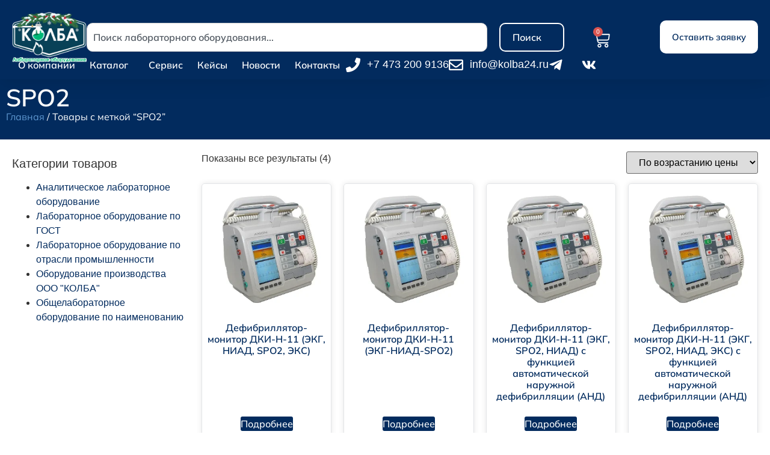

--- FILE ---
content_type: text/html; charset=UTF-8
request_url: https://kolba24.ru/product-tag/spo2/
body_size: 25648
content:
<!doctype html>
<html lang="ru-RU">
<head>
	<meta charset="UTF-8">
	<meta name="viewport" content="width=device-width, initial-scale=1">
	<link rel="profile" href="https://gmpg.org/xfn/11">
	<!-- Yandex.Metrika counter -->
	<script type="text/javascript" >
	   (function(m,e,t,r,i,k,a){m[i]=m[i]||function(){(m[i].a=m[i].a||[]).push(arguments)};
	   m[i].l=1*new Date();
	   for (var j = 0; j < document.scripts.length; j++) {if (document.scripts[j].src === r) { return; }}
	   k=e.createElement(t),a=e.getElementsByTagName(t)[0],k.async=1,k.src=r,a.parentNode.insertBefore(k,a)})
	   (window, document, "script", "https://mc.yandex.ru/metrika/tag.js", "ym");

	   ym(44369965, "init", {
			clickmap:true,
			trackLinks:true,
			accurateTrackBounce:true,
			webvisor:true,
			ecommerce:"dataLayer"
	   });
	</script>
	<noscript><div><img src="https://mc.yandex.ru/watch/44369965" style="position:absolute; left:-9999px;" alt="" /></div></noscript>
	<!-- /Yandex.Metrika counter -->
	<meta name='robots' content='index, follow, max-image-preview:large, max-snippet:-1, max-video-preview:-1' />

	<!-- This site is optimized with the Yoast SEO plugin v26.6 - https://yoast.com/wordpress/plugins/seo/ -->
	<title>SPO2 - Лабораторное оборудование - kolba24.ru</title>
	<link rel="canonical" href="https://kolba24.ru/product-tag/spo2/" />
	<meta property="og:locale" content="ru_RU" />
	<meta property="og:type" content="article" />
	<meta property="og:title" content="SPO2 - Лабораторное оборудование - kolba24.ru" />
	<meta property="og:url" content="https://kolba24.ru/product-tag/spo2/" />
	<meta property="og:site_name" content="Лабораторное оборудование - kolba24.ru" />
	<meta name="twitter:card" content="summary_large_image" />
	<script type="application/ld+json" class="yoast-schema-graph">{"@context":"https://schema.org","@graph":[{"@type":"CollectionPage","@id":"https://kolba24.ru/product-tag/spo2/","url":"https://kolba24.ru/product-tag/spo2/","name":"SPO2 - Лабораторное оборудование - kolba24.ru","isPartOf":{"@id":"https://kolba24.ru/#website"},"primaryImageOfPage":{"@id":"https://kolba24.ru/product-tag/spo2/#primaryimage"},"image":{"@id":"https://kolba24.ru/product-tag/spo2/#primaryimage"},"thumbnailUrl":"https://kolba24.ru/wp-content/uploads/2025/05/dki-n-11-ekg-niad-spo2-eks.webp","breadcrumb":{"@id":"https://kolba24.ru/product-tag/spo2/#breadcrumb"},"inLanguage":"ru-RU"},{"@type":"ImageObject","inLanguage":"ru-RU","@id":"https://kolba24.ru/product-tag/spo2/#primaryimage","url":"https://kolba24.ru/wp-content/uploads/2025/05/dki-n-11-ekg-niad-spo2-eks.webp","contentUrl":"https://kolba24.ru/wp-content/uploads/2025/05/dki-n-11-ekg-niad-spo2-eks.webp","width":600,"height":600},{"@type":"BreadcrumbList","@id":"https://kolba24.ru/product-tag/spo2/#breadcrumb","itemListElement":[{"@type":"ListItem","position":1,"name":"Главная страница","item":"https://kolba24.ru/"},{"@type":"ListItem","position":2,"name":"SPO2"}]},{"@type":"WebSite","@id":"https://kolba24.ru/#website","url":"https://kolba24.ru/","name":"Лабораторное оборудование - kolba24.ru","description":"Эффективные решения для производственных лабораторий","publisher":{"@id":"https://kolba24.ru/#organization"},"potentialAction":[{"@type":"SearchAction","target":{"@type":"EntryPoint","urlTemplate":"https://kolba24.ru/?s={search_term_string}"},"query-input":{"@type":"PropertyValueSpecification","valueRequired":true,"valueName":"search_term_string"}}],"inLanguage":"ru-RU"},{"@type":"Organization","@id":"https://kolba24.ru/#organization","name":"Лабораторное оборудование - kolba24.ru","url":"https://kolba24.ru/","logo":{"@type":"ImageObject","inLanguage":"ru-RU","@id":"https://kolba24.ru/#/schema/logo/image/","url":"https://kolba24.ru/wp-content/uploads/2025/12/logo_kolba24_ng_2026_2560x1732_1.png","contentUrl":"https://kolba24.ru/wp-content/uploads/2025/12/logo_kolba24_ng_2026_2560x1732_1.png","width":2560,"height":1732,"caption":"Лабораторное оборудование - kolba24.ru"},"image":{"@id":"https://kolba24.ru/#/schema/logo/image/"},"sameAs":["https://vk.com/kolba24","https://t.me/kolba24","https://dzen.ru/kolba24"]}]}</script>
	<!-- / Yoast SEO plugin. -->


<link rel="alternate" type="application/rss+xml" title="Лабораторное оборудование - kolba24.ru &raquo; Лента" href="https://kolba24.ru/feed/" />
<link rel="alternate" type="application/rss+xml" title="Лабораторное оборудование - kolba24.ru &raquo; Лента комментариев" href="https://kolba24.ru/comments/feed/" />
<link rel="alternate" type="application/rss+xml" title="Лабораторное оборудование - kolba24.ru &raquo; Лента элемента SPO2 таксономии Метка" href="https://kolba24.ru/product-tag/spo2/feed/" />
<style id='wp-img-auto-sizes-contain-inline-css'>
img:is([sizes=auto i],[sizes^="auto," i]){contain-intrinsic-size:3000px 1500px}
/*# sourceURL=wp-img-auto-sizes-contain-inline-css */
</style>
<style id='wp-emoji-styles-inline-css'>

	img.wp-smiley, img.emoji {
		display: inline !important;
		border: none !important;
		box-shadow: none !important;
		height: 1em !important;
		width: 1em !important;
		margin: 0 0.07em !important;
		vertical-align: -0.1em !important;
		background: none !important;
		padding: 0 !important;
	}
/*# sourceURL=wp-emoji-styles-inline-css */
</style>
<link rel='stylesheet' id='wp-block-library-css' href='https://kolba24.ru/wp-includes/css/dist/block-library/style.min.css?ver=6.9' media='all' />
<style id='global-styles-inline-css'>
:root{--wp--preset--aspect-ratio--square: 1;--wp--preset--aspect-ratio--4-3: 4/3;--wp--preset--aspect-ratio--3-4: 3/4;--wp--preset--aspect-ratio--3-2: 3/2;--wp--preset--aspect-ratio--2-3: 2/3;--wp--preset--aspect-ratio--16-9: 16/9;--wp--preset--aspect-ratio--9-16: 9/16;--wp--preset--color--black: #000000;--wp--preset--color--cyan-bluish-gray: #abb8c3;--wp--preset--color--white: #ffffff;--wp--preset--color--pale-pink: #f78da7;--wp--preset--color--vivid-red: #cf2e2e;--wp--preset--color--luminous-vivid-orange: #ff6900;--wp--preset--color--luminous-vivid-amber: #fcb900;--wp--preset--color--light-green-cyan: #7bdcb5;--wp--preset--color--vivid-green-cyan: #00d084;--wp--preset--color--pale-cyan-blue: #8ed1fc;--wp--preset--color--vivid-cyan-blue: #0693e3;--wp--preset--color--vivid-purple: #9b51e0;--wp--preset--gradient--vivid-cyan-blue-to-vivid-purple: linear-gradient(135deg,rgb(6,147,227) 0%,rgb(155,81,224) 100%);--wp--preset--gradient--light-green-cyan-to-vivid-green-cyan: linear-gradient(135deg,rgb(122,220,180) 0%,rgb(0,208,130) 100%);--wp--preset--gradient--luminous-vivid-amber-to-luminous-vivid-orange: linear-gradient(135deg,rgb(252,185,0) 0%,rgb(255,105,0) 100%);--wp--preset--gradient--luminous-vivid-orange-to-vivid-red: linear-gradient(135deg,rgb(255,105,0) 0%,rgb(207,46,46) 100%);--wp--preset--gradient--very-light-gray-to-cyan-bluish-gray: linear-gradient(135deg,rgb(238,238,238) 0%,rgb(169,184,195) 100%);--wp--preset--gradient--cool-to-warm-spectrum: linear-gradient(135deg,rgb(74,234,220) 0%,rgb(151,120,209) 20%,rgb(207,42,186) 40%,rgb(238,44,130) 60%,rgb(251,105,98) 80%,rgb(254,248,76) 100%);--wp--preset--gradient--blush-light-purple: linear-gradient(135deg,rgb(255,206,236) 0%,rgb(152,150,240) 100%);--wp--preset--gradient--blush-bordeaux: linear-gradient(135deg,rgb(254,205,165) 0%,rgb(254,45,45) 50%,rgb(107,0,62) 100%);--wp--preset--gradient--luminous-dusk: linear-gradient(135deg,rgb(255,203,112) 0%,rgb(199,81,192) 50%,rgb(65,88,208) 100%);--wp--preset--gradient--pale-ocean: linear-gradient(135deg,rgb(255,245,203) 0%,rgb(182,227,212) 50%,rgb(51,167,181) 100%);--wp--preset--gradient--electric-grass: linear-gradient(135deg,rgb(202,248,128) 0%,rgb(113,206,126) 100%);--wp--preset--gradient--midnight: linear-gradient(135deg,rgb(2,3,129) 0%,rgb(40,116,252) 100%);--wp--preset--font-size--small: 13px;--wp--preset--font-size--medium: 20px;--wp--preset--font-size--large: 36px;--wp--preset--font-size--x-large: 42px;--wp--preset--spacing--20: 0.44rem;--wp--preset--spacing--30: 0.67rem;--wp--preset--spacing--40: 1rem;--wp--preset--spacing--50: 1.5rem;--wp--preset--spacing--60: 2.25rem;--wp--preset--spacing--70: 3.38rem;--wp--preset--spacing--80: 5.06rem;--wp--preset--shadow--natural: 6px 6px 9px rgba(0, 0, 0, 0.2);--wp--preset--shadow--deep: 12px 12px 50px rgba(0, 0, 0, 0.4);--wp--preset--shadow--sharp: 6px 6px 0px rgba(0, 0, 0, 0.2);--wp--preset--shadow--outlined: 6px 6px 0px -3px rgb(255, 255, 255), 6px 6px rgb(0, 0, 0);--wp--preset--shadow--crisp: 6px 6px 0px rgb(0, 0, 0);}:root { --wp--style--global--content-size: 800px;--wp--style--global--wide-size: 1200px; }:where(body) { margin: 0; }.wp-site-blocks > .alignleft { float: left; margin-right: 2em; }.wp-site-blocks > .alignright { float: right; margin-left: 2em; }.wp-site-blocks > .aligncenter { justify-content: center; margin-left: auto; margin-right: auto; }:where(.wp-site-blocks) > * { margin-block-start: 24px; margin-block-end: 0; }:where(.wp-site-blocks) > :first-child { margin-block-start: 0; }:where(.wp-site-blocks) > :last-child { margin-block-end: 0; }:root { --wp--style--block-gap: 24px; }:root :where(.is-layout-flow) > :first-child{margin-block-start: 0;}:root :where(.is-layout-flow) > :last-child{margin-block-end: 0;}:root :where(.is-layout-flow) > *{margin-block-start: 24px;margin-block-end: 0;}:root :where(.is-layout-constrained) > :first-child{margin-block-start: 0;}:root :where(.is-layout-constrained) > :last-child{margin-block-end: 0;}:root :where(.is-layout-constrained) > *{margin-block-start: 24px;margin-block-end: 0;}:root :where(.is-layout-flex){gap: 24px;}:root :where(.is-layout-grid){gap: 24px;}.is-layout-flow > .alignleft{float: left;margin-inline-start: 0;margin-inline-end: 2em;}.is-layout-flow > .alignright{float: right;margin-inline-start: 2em;margin-inline-end: 0;}.is-layout-flow > .aligncenter{margin-left: auto !important;margin-right: auto !important;}.is-layout-constrained > .alignleft{float: left;margin-inline-start: 0;margin-inline-end: 2em;}.is-layout-constrained > .alignright{float: right;margin-inline-start: 2em;margin-inline-end: 0;}.is-layout-constrained > .aligncenter{margin-left: auto !important;margin-right: auto !important;}.is-layout-constrained > :where(:not(.alignleft):not(.alignright):not(.alignfull)){max-width: var(--wp--style--global--content-size);margin-left: auto !important;margin-right: auto !important;}.is-layout-constrained > .alignwide{max-width: var(--wp--style--global--wide-size);}body .is-layout-flex{display: flex;}.is-layout-flex{flex-wrap: wrap;align-items: center;}.is-layout-flex > :is(*, div){margin: 0;}body .is-layout-grid{display: grid;}.is-layout-grid > :is(*, div){margin: 0;}body{padding-top: 0px;padding-right: 0px;padding-bottom: 0px;padding-left: 0px;}a:where(:not(.wp-element-button)){text-decoration: underline;}:root :where(.wp-element-button, .wp-block-button__link){background-color: #32373c;border-width: 0;color: #fff;font-family: inherit;font-size: inherit;font-style: inherit;font-weight: inherit;letter-spacing: inherit;line-height: inherit;padding-top: calc(0.667em + 2px);padding-right: calc(1.333em + 2px);padding-bottom: calc(0.667em + 2px);padding-left: calc(1.333em + 2px);text-decoration: none;text-transform: inherit;}.has-black-color{color: var(--wp--preset--color--black) !important;}.has-cyan-bluish-gray-color{color: var(--wp--preset--color--cyan-bluish-gray) !important;}.has-white-color{color: var(--wp--preset--color--white) !important;}.has-pale-pink-color{color: var(--wp--preset--color--pale-pink) !important;}.has-vivid-red-color{color: var(--wp--preset--color--vivid-red) !important;}.has-luminous-vivid-orange-color{color: var(--wp--preset--color--luminous-vivid-orange) !important;}.has-luminous-vivid-amber-color{color: var(--wp--preset--color--luminous-vivid-amber) !important;}.has-light-green-cyan-color{color: var(--wp--preset--color--light-green-cyan) !important;}.has-vivid-green-cyan-color{color: var(--wp--preset--color--vivid-green-cyan) !important;}.has-pale-cyan-blue-color{color: var(--wp--preset--color--pale-cyan-blue) !important;}.has-vivid-cyan-blue-color{color: var(--wp--preset--color--vivid-cyan-blue) !important;}.has-vivid-purple-color{color: var(--wp--preset--color--vivid-purple) !important;}.has-black-background-color{background-color: var(--wp--preset--color--black) !important;}.has-cyan-bluish-gray-background-color{background-color: var(--wp--preset--color--cyan-bluish-gray) !important;}.has-white-background-color{background-color: var(--wp--preset--color--white) !important;}.has-pale-pink-background-color{background-color: var(--wp--preset--color--pale-pink) !important;}.has-vivid-red-background-color{background-color: var(--wp--preset--color--vivid-red) !important;}.has-luminous-vivid-orange-background-color{background-color: var(--wp--preset--color--luminous-vivid-orange) !important;}.has-luminous-vivid-amber-background-color{background-color: var(--wp--preset--color--luminous-vivid-amber) !important;}.has-light-green-cyan-background-color{background-color: var(--wp--preset--color--light-green-cyan) !important;}.has-vivid-green-cyan-background-color{background-color: var(--wp--preset--color--vivid-green-cyan) !important;}.has-pale-cyan-blue-background-color{background-color: var(--wp--preset--color--pale-cyan-blue) !important;}.has-vivid-cyan-blue-background-color{background-color: var(--wp--preset--color--vivid-cyan-blue) !important;}.has-vivid-purple-background-color{background-color: var(--wp--preset--color--vivid-purple) !important;}.has-black-border-color{border-color: var(--wp--preset--color--black) !important;}.has-cyan-bluish-gray-border-color{border-color: var(--wp--preset--color--cyan-bluish-gray) !important;}.has-white-border-color{border-color: var(--wp--preset--color--white) !important;}.has-pale-pink-border-color{border-color: var(--wp--preset--color--pale-pink) !important;}.has-vivid-red-border-color{border-color: var(--wp--preset--color--vivid-red) !important;}.has-luminous-vivid-orange-border-color{border-color: var(--wp--preset--color--luminous-vivid-orange) !important;}.has-luminous-vivid-amber-border-color{border-color: var(--wp--preset--color--luminous-vivid-amber) !important;}.has-light-green-cyan-border-color{border-color: var(--wp--preset--color--light-green-cyan) !important;}.has-vivid-green-cyan-border-color{border-color: var(--wp--preset--color--vivid-green-cyan) !important;}.has-pale-cyan-blue-border-color{border-color: var(--wp--preset--color--pale-cyan-blue) !important;}.has-vivid-cyan-blue-border-color{border-color: var(--wp--preset--color--vivid-cyan-blue) !important;}.has-vivid-purple-border-color{border-color: var(--wp--preset--color--vivid-purple) !important;}.has-vivid-cyan-blue-to-vivid-purple-gradient-background{background: var(--wp--preset--gradient--vivid-cyan-blue-to-vivid-purple) !important;}.has-light-green-cyan-to-vivid-green-cyan-gradient-background{background: var(--wp--preset--gradient--light-green-cyan-to-vivid-green-cyan) !important;}.has-luminous-vivid-amber-to-luminous-vivid-orange-gradient-background{background: var(--wp--preset--gradient--luminous-vivid-amber-to-luminous-vivid-orange) !important;}.has-luminous-vivid-orange-to-vivid-red-gradient-background{background: var(--wp--preset--gradient--luminous-vivid-orange-to-vivid-red) !important;}.has-very-light-gray-to-cyan-bluish-gray-gradient-background{background: var(--wp--preset--gradient--very-light-gray-to-cyan-bluish-gray) !important;}.has-cool-to-warm-spectrum-gradient-background{background: var(--wp--preset--gradient--cool-to-warm-spectrum) !important;}.has-blush-light-purple-gradient-background{background: var(--wp--preset--gradient--blush-light-purple) !important;}.has-blush-bordeaux-gradient-background{background: var(--wp--preset--gradient--blush-bordeaux) !important;}.has-luminous-dusk-gradient-background{background: var(--wp--preset--gradient--luminous-dusk) !important;}.has-pale-ocean-gradient-background{background: var(--wp--preset--gradient--pale-ocean) !important;}.has-electric-grass-gradient-background{background: var(--wp--preset--gradient--electric-grass) !important;}.has-midnight-gradient-background{background: var(--wp--preset--gradient--midnight) !important;}.has-small-font-size{font-size: var(--wp--preset--font-size--small) !important;}.has-medium-font-size{font-size: var(--wp--preset--font-size--medium) !important;}.has-large-font-size{font-size: var(--wp--preset--font-size--large) !important;}.has-x-large-font-size{font-size: var(--wp--preset--font-size--x-large) !important;}
:root :where(.wp-block-pullquote){font-size: 1.5em;line-height: 1.6;}
/*# sourceURL=global-styles-inline-css */
</style>
<link rel='stylesheet' id='woocommerce-layout-css' href='https://kolba24.ru/wp-content/plugins/woocommerce/assets/css/woocommerce-layout.css?ver=10.4.3' media='all' />
<link rel='stylesheet' id='woocommerce-smallscreen-css' href='https://kolba24.ru/wp-content/plugins/woocommerce/assets/css/woocommerce-smallscreen.css?ver=10.4.3' media='only screen and (max-width: 768px)' />
<link rel='stylesheet' id='woocommerce-general-css' href='https://kolba24.ru/wp-content/plugins/woocommerce/assets/css/woocommerce.css?ver=10.4.3' media='all' />
<style id='woocommerce-inline-inline-css'>
.woocommerce form .form-row .required { visibility: visible; }
/*# sourceURL=woocommerce-inline-inline-css */
</style>
<link rel='stylesheet' id='hello-elementor-css' href='https://kolba24.ru/wp-content/themes/hello-elementor/assets/css/reset.css?ver=3.4.4' media='all' />
<link rel='stylesheet' id='hello-elementor-theme-style-css' href='https://kolba24.ru/wp-content/themes/hello-elementor/assets/css/theme.css?ver=3.4.4' media='all' />
<link rel='stylesheet' id='hello-elementor-header-footer-css' href='https://kolba24.ru/wp-content/themes/hello-elementor/assets/css/header-footer.css?ver=3.4.4' media='all' />
<link rel='stylesheet' id='elementor-frontend-css' href='https://kolba24.ru/wp-content/plugins/elementor/assets/css/frontend.min.css?ver=3.34.0' media='all' />
<link rel='stylesheet' id='elementor-post-32404-css' href='https://kolba24.ru/wp-content/uploads/elementor/css/post-32404.css?ver=1768451819' media='all' />
<link rel='stylesheet' id='widget-image-css' href='https://kolba24.ru/wp-content/plugins/elementor/assets/css/widget-image.min.css?ver=3.34.0' media='all' />
<link rel='stylesheet' id='widget-search-css' href='https://kolba24.ru/wp-content/plugins/elementor-pro/assets/css/widget-search.min.css?ver=3.34.0' media='all' />
<link rel='stylesheet' id='widget-woocommerce-menu-cart-css' href='https://kolba24.ru/wp-content/plugins/elementor-pro/assets/css/widget-woocommerce-menu-cart.min.css?ver=3.34.0' media='all' />
<link rel='stylesheet' id='widget-nav-menu-css' href='https://kolba24.ru/wp-content/plugins/elementor-pro/assets/css/widget-nav-menu.min.css?ver=3.34.0' media='all' />
<link rel='stylesheet' id='widget-icon-list-css' href='https://kolba24.ru/wp-content/plugins/elementor/assets/css/widget-icon-list.min.css?ver=3.34.0' media='all' />
<link rel='stylesheet' id='e-sticky-css' href='https://kolba24.ru/wp-content/plugins/elementor-pro/assets/css/modules/sticky.min.css?ver=3.34.0' media='all' />
<link rel='stylesheet' id='widget-heading-css' href='https://kolba24.ru/wp-content/plugins/elementor/assets/css/widget-heading.min.css?ver=3.34.0' media='all' />
<link rel='stylesheet' id='swiper-css' href='https://kolba24.ru/wp-content/plugins/elementor/assets/lib/swiper/v8/css/swiper.min.css?ver=8.4.5' media='all' />
<link rel='stylesheet' id='e-swiper-css' href='https://kolba24.ru/wp-content/plugins/elementor/assets/css/conditionals/e-swiper.min.css?ver=3.34.0' media='all' />
<link rel='stylesheet' id='widget-woocommerce-products-css' href='https://kolba24.ru/wp-content/plugins/elementor-pro/assets/css/widget-woocommerce-products.min.css?ver=3.34.0' media='all' />
<link rel='stylesheet' id='widget-woocommerce-products-archive-css' href='https://kolba24.ru/wp-content/plugins/elementor-pro/assets/css/widget-woocommerce-products-archive.min.css?ver=3.34.0' media='all' />
<link rel='stylesheet' id='e-popup-css' href='https://kolba24.ru/wp-content/plugins/elementor-pro/assets/css/conditionals/popup.min.css?ver=3.34.0' media='all' />
<link rel='stylesheet' id='e-animation-fadeInUp-css' href='https://kolba24.ru/wp-content/plugins/elementor/assets/lib/animations/styles/fadeInUp.min.css?ver=3.34.0' media='all' />
<link rel='stylesheet' id='elementor-post-32430-css' href='https://kolba24.ru/wp-content/uploads/elementor/css/post-32430.css?ver=1768451819' media='all' />
<link rel='stylesheet' id='elementor-post-106192-css' href='https://kolba24.ru/wp-content/uploads/elementor/css/post-106192.css?ver=1768451819' media='all' />
<link rel='stylesheet' id='elementor-post-106211-css' href='https://kolba24.ru/wp-content/uploads/elementor/css/post-106211.css?ver=1768451872' media='all' />
<link rel='stylesheet' id='elementor-post-118212-css' href='https://kolba24.ru/wp-content/uploads/elementor/css/post-118212.css?ver=1768451819' media='all' />
<link rel='stylesheet' id='elementor-post-117262-css' href='https://kolba24.ru/wp-content/uploads/elementor/css/post-117262.css?ver=1768451819' media='all' />
<link rel='stylesheet' id='elementor-gf-local-mulish-css' href='https://kolba24.ru/wp-content/uploads/elementor/google-fonts/css/mulish.css?ver=1750701801' media='all' />
<link rel='stylesheet' id='elementor-gf-local-montserrat-css' href='https://k24.kapneh.ru/wp-content/uploads/elementor/google-fonts/css/montserrat.css?ver=1747247345' media='all' />
<script src="https://kolba24.ru/wp-includes/js/jquery/jquery.min.js?ver=3.7.1" id="jquery-core-js"></script>
<script src="https://kolba24.ru/wp-includes/js/jquery/jquery-migrate.min.js?ver=3.4.1" id="jquery-migrate-js"></script>
<script src="https://kolba24.ru/wp-content/plugins/woocommerce/assets/js/jquery-blockui/jquery.blockUI.min.js?ver=2.7.0-wc.10.4.3" id="wc-jquery-blockui-js" defer data-wp-strategy="defer"></script>
<script id="wc-add-to-cart-js-extra">
var wc_add_to_cart_params = {"ajax_url":"/wp-admin/admin-ajax.php","wc_ajax_url":"/?wc-ajax=%%endpoint%%","i18n_view_cart":"\u041f\u0440\u043e\u0441\u043c\u043e\u0442\u0440 \u043a\u043e\u0440\u0437\u0438\u043d\u044b","cart_url":"https://kolba24.ru/cart/","is_cart":"","cart_redirect_after_add":"no"};
//# sourceURL=wc-add-to-cart-js-extra
</script>
<script src="https://kolba24.ru/wp-content/plugins/woocommerce/assets/js/frontend/add-to-cart.min.js?ver=10.4.3" id="wc-add-to-cart-js" defer data-wp-strategy="defer"></script>
<script src="https://kolba24.ru/wp-content/plugins/woocommerce/assets/js/js-cookie/js.cookie.min.js?ver=2.1.4-wc.10.4.3" id="wc-js-cookie-js" defer data-wp-strategy="defer"></script>
<script id="woocommerce-js-extra">
var woocommerce_params = {"ajax_url":"/wp-admin/admin-ajax.php","wc_ajax_url":"/?wc-ajax=%%endpoint%%","i18n_password_show":"\u041f\u043e\u043a\u0430\u0437\u0430\u0442\u044c \u043f\u0430\u0440\u043e\u043b\u044c","i18n_password_hide":"\u0421\u043a\u0440\u044b\u0442\u044c \u043f\u0430\u0440\u043e\u043b\u044c"};
//# sourceURL=woocommerce-js-extra
</script>
<script src="https://kolba24.ru/wp-content/plugins/woocommerce/assets/js/frontend/woocommerce.min.js?ver=10.4.3" id="woocommerce-js" defer data-wp-strategy="defer"></script>
<link rel="https://api.w.org/" href="https://kolba24.ru/wp-json/" /><link rel="alternate" title="JSON" type="application/json" href="https://kolba24.ru/wp-json/wp/v2/product_tag/3238" /><link rel="EditURI" type="application/rsd+xml" title="RSD" href="https://kolba24.ru/xmlrpc.php?rsd" />
<meta name="generator" content="WordPress 6.9" />
<meta name="generator" content="WooCommerce 10.4.3" />
	<noscript><style>.woocommerce-product-gallery{ opacity: 1 !important; }</style></noscript>
	<meta name="generator" content="Elementor 3.34.0; features: e_font_icon_svg, additional_custom_breakpoints; settings: css_print_method-external, google_font-enabled, font_display-swap">
			<style>
				.e-con.e-parent:nth-of-type(n+4):not(.e-lazyloaded):not(.e-no-lazyload),
				.e-con.e-parent:nth-of-type(n+4):not(.e-lazyloaded):not(.e-no-lazyload) * {
					background-image: none !important;
				}
				@media screen and (max-height: 1024px) {
					.e-con.e-parent:nth-of-type(n+3):not(.e-lazyloaded):not(.e-no-lazyload),
					.e-con.e-parent:nth-of-type(n+3):not(.e-lazyloaded):not(.e-no-lazyload) * {
						background-image: none !important;
					}
				}
				@media screen and (max-height: 640px) {
					.e-con.e-parent:nth-of-type(n+2):not(.e-lazyloaded):not(.e-no-lazyload),
					.e-con.e-parent:nth-of-type(n+2):not(.e-lazyloaded):not(.e-no-lazyload) * {
						background-image: none !important;
					}
				}
			</style>
			<link rel="icon" href="https://kolba24.ru/wp-content/uploads/2025/05/cropped-kolba-faviconv21-100x100.png" sizes="32x32" />
<link rel="icon" href="https://kolba24.ru/wp-content/uploads/2025/05/cropped-kolba-faviconv21-300x300.png" sizes="192x192" />
<link rel="apple-touch-icon" href="https://kolba24.ru/wp-content/uploads/2025/05/cropped-kolba-faviconv21-300x300.png" />
<meta name="msapplication-TileImage" content="https://kolba24.ru/wp-content/uploads/2025/05/cropped-kolba-faviconv21-300x300.png" />
		<style id="wp-custom-css">
			

.woocommerce-loop-category__title {
  max-width: 150px;
  overflow: hidden;
  text-overflow: ellipsis;
}

.woocommerce ul.products li.product .woocommerce-loop-category__title {
	margin: auto;
}

/* Основной способ - высокий z-index */ .e-search-results { z-index: 999999 !important; position: relative !important; } /* Альтернативный вариант с фиксированным позиционированием */ 

.elementor-element-4a43abb { z-index: 1 !important; } .e-search-results { z-index: 999999 !important; position: relative !important; } 		</style>
		</head>
<body class="archive tax-product_tag term-spo2 term-3238 wp-custom-logo wp-embed-responsive wp-theme-hello-elementor theme-hello-elementor woocommerce woocommerce-page woocommerce-no-js hello-elementor-default elementor-page-106211 elementor-default elementor-template-full-width elementor-kit-32404">


<a class="skip-link screen-reader-text" href="#content">Перейти к содержимому</a>

		<header data-elementor-type="header" data-elementor-id="32430" class="elementor elementor-32430 elementor-location-header" data-elementor-post-type="elementor_library">
			<div class="elementor-element elementor-element-4c95625a e-con-full e-flex e-con e-parent" data-id="4c95625a" data-element_type="container" id="header_pop">
		<div class="elementor-element elementor-element-d6c507a e-flex e-con-boxed e-con e-child" data-id="d6c507a" data-element_type="container" data-settings="{&quot;background_background&quot;:&quot;classic&quot;,&quot;sticky&quot;:&quot;top&quot;,&quot;sticky_on&quot;:[&quot;desktop&quot;,&quot;tablet&quot;,&quot;mobile&quot;],&quot;sticky_offset&quot;:0,&quot;sticky_effects_offset&quot;:0,&quot;sticky_anchor_link_offset&quot;:0}">
					<div class="e-con-inner">
		<div class="elementor-element elementor-element-056fdbb e-flex e-con-boxed e-con e-child" data-id="056fdbb" data-element_type="container">
					<div class="e-con-inner">
				<div class="elementor-element elementor-element-35a2f12 elementor-widget__width-initial elementor-widget elementor-widget-theme-site-logo elementor-widget-image" data-id="35a2f12" data-element_type="widget" data-widget_type="theme-site-logo.default">
											<a href="https://kolba24.ru">
			<img fetchpriority="high" width="300" height="203" src="https://kolba24.ru/wp-content/uploads/2025/12/logo_kolba24_ng_2026_2560x1732_1-300x203.png" class="attachment-medium size-medium wp-image-120386" alt="" srcset="https://kolba24.ru/wp-content/uploads/2025/12/logo_kolba24_ng_2026_2560x1732_1-300x203.png 300w, https://kolba24.ru/wp-content/uploads/2025/12/logo_kolba24_ng_2026_2560x1732_1-1024x693.png 1024w, https://kolba24.ru/wp-content/uploads/2025/12/logo_kolba24_ng_2026_2560x1732_1-768x520.png 768w, https://kolba24.ru/wp-content/uploads/2025/12/logo_kolba24_ng_2026_2560x1732_1-1536x1039.png 1536w, https://kolba24.ru/wp-content/uploads/2025/12/logo_kolba24_ng_2026_2560x1732_1-2048x1386.png 2048w" sizes="(max-width: 300px) 100vw, 300px" />				</a>
											</div>
				<div class="elementor-element elementor-element-a60fb6a elementor-widget__width-initial elementor-widget elementor-widget-search" data-id="a60fb6a" data-element_type="widget" data-settings="{&quot;submit_trigger&quot;:&quot;both&quot;,&quot;live_results&quot;:&quot;yes&quot;,&quot;template_id&quot;:&quot;110038&quot;,&quot;pagination_type_options&quot;:&quot;numbers&quot;,&quot;page_limit_settings&quot;:2,&quot;minimum_search_characters&quot;:3,&quot;results_is_dropdown_width&quot;:&quot;search_field&quot;}" data-widget_type="search.default">
							<search class="e-search hidden" role="search">
			<form class="e-search-form" action="https://kolba24.ru" method="get">

				
				<label class="e-search-label" for="search-a60fb6a">
					<span class="elementor-screen-only">
						Поиск					</span>
									</label>

				<div class="e-search-input-wrapper">
					<input id="search-a60fb6a" placeholder="Поиск лабораторного оборудования..." class="e-search-input" type="search" name="s" value="" autocomplete="on" role="combobox" aria-autocomplete="list" aria-expanded="false" aria-controls="results-a60fb6a" aria-haspopup="listbox">
					<svg aria-hidden="true" class="e-font-icon-svg e-fas-times" viewBox="0 0 352 512" xmlns="http://www.w3.org/2000/svg"><path d="M242.72 256l100.07-100.07c12.28-12.28 12.28-32.19 0-44.48l-22.24-22.24c-12.28-12.28-32.19-12.28-44.48 0L176 189.28 75.93 89.21c-12.28-12.28-32.19-12.28-44.48 0L9.21 111.45c-12.28 12.28-12.28 32.19 0 44.48L109.28 256 9.21 356.07c-12.28 12.28-12.28 32.19 0 44.48l22.24 22.24c12.28 12.28 32.2 12.28 44.48 0L176 322.72l100.07 100.07c12.28 12.28 32.2 12.28 44.48 0l22.24-22.24c12.28-12.28 12.28-32.19 0-44.48L242.72 256z"></path></svg>										<output id="results-a60fb6a" class="e-search-results-container hide-loader" aria-live="polite" aria-atomic="true" aria-label="Results for search" tabindex="0">
						<div class="e-search-results"></div>
									<div class="e-search-loader">
				<svg xmlns="http://www.w3.org/2000/svg" viewBox="0 0 28 28">
					<path fill-rule="evenodd" d="M14 .188c.587 0 1.063.475 1.063 1.062V5.5a1.063 1.063 0 0 1-2.126 0V1.25c0-.587.476-1.063 1.063-1.063ZM4.182 4.181a1.063 1.063 0 0 1 1.503 0L8.73 7.228A1.062 1.062 0 1 1 7.228 8.73L4.182 5.685a1.063 1.063 0 0 1 0-1.503Zm19.636 0a1.063 1.063 0 0 1 0 1.503L20.772 8.73a1.062 1.062 0 1 1-1.502-1.502l3.045-3.046a1.063 1.063 0 0 1 1.503 0ZM.188 14c0-.587.475-1.063 1.062-1.063H5.5a1.063 1.063 0 0 1 0 2.126H1.25A1.063 1.063 0 0 1 .187 14Zm21.25 0c0-.587.475-1.063 1.062-1.063h4.25a1.063 1.063 0 0 1 0 2.126H22.5A1.063 1.063 0 0 1 21.437 14ZM8.73 19.27a1.062 1.062 0 0 1 0 1.502l-3.045 3.046a1.063 1.063 0 0 1-1.503-1.503l3.046-3.046a1.063 1.063 0 0 1 1.502 0Zm10.54 0a1.063 1.063 0 0 1 1.502 0l3.046 3.045a1.063 1.063 0 0 1-1.503 1.503l-3.046-3.046a1.063 1.063 0 0 1 0-1.502ZM14 21.438c.587 0 1.063.475 1.063 1.062v4.25a1.063 1.063 0 0 1-2.126 0V22.5c0-.587.476-1.063 1.063-1.063Z"/>
				</svg>
			</div>
								</output>
									</div>
				
				
				<button class="e-search-submit  " type="submit">
					<svg aria-hidden="true" class="e-font-icon-svg e-fas-search" viewBox="0 0 512 512" xmlns="http://www.w3.org/2000/svg"><path d="M505 442.7L405.3 343c-4.5-4.5-10.6-7-17-7H372c27.6-35.3 44-79.7 44-128C416 93.1 322.9 0 208 0S0 93.1 0 208s93.1 208 208 208c48.3 0 92.7-16.4 128-44v16.3c0 6.4 2.5 12.5 7 17l99.7 99.7c9.4 9.4 24.6 9.4 33.9 0l28.3-28.3c9.4-9.4 9.4-24.6.1-34zM208 336c-70.7 0-128-57.2-128-128 0-70.7 57.2-128 128-128 70.7 0 128 57.2 128 128 0 70.7-57.2 128-128 128z"></path></svg>
										<span class="">
						Поиск					</span>
									</button>
				
			</form>
		</search>
						</div>
				<div class="elementor-element elementor-element-76f3c94 remove-item-position--middle elementor-widget__width-initial elementor-hidden-mobile toggle-icon--cart-medium elementor-menu-cart--items-indicator-bubble elementor-menu-cart--cart-type-side-cart elementor-menu-cart--show-remove-button-yes elementor-widget elementor-widget-woocommerce-menu-cart" data-id="76f3c94" data-element_type="widget" data-settings="{&quot;cart_type&quot;:&quot;side-cart&quot;,&quot;open_cart&quot;:&quot;click&quot;}" data-widget_type="woocommerce-menu-cart.default">
							<div class="elementor-menu-cart__wrapper">
							<div class="elementor-menu-cart__toggle_wrapper">
					<div class="elementor-menu-cart__container elementor-lightbox" aria-hidden="true">
						<div class="elementor-menu-cart__main" aria-hidden="true">
									<div class="elementor-menu-cart__close-button">
					</div>
									<div class="widget_shopping_cart_content">
															</div>
						</div>
					</div>
							<div class="elementor-menu-cart__toggle elementor-button-wrapper">
			<a id="elementor-menu-cart__toggle_button" href="#" class="elementor-menu-cart__toggle_button elementor-button elementor-size-sm" aria-expanded="false">
				<span class="elementor-button-text"><span class="woocommerce-Price-amount amount"><bdi>0,00&nbsp;<span class="woocommerce-Price-currencySymbol">&#8381;</span></bdi></span></span>
				<span class="elementor-button-icon">
					<span class="elementor-button-icon-qty" data-counter="0">0</span>
					<svg class="e-font-icon-svg e-eicon-cart-medium" viewBox="0 0 1000 1000" xmlns="http://www.w3.org/2000/svg"><path d="M740 854C740 883 763 906 792 906S844 883 844 854 820 802 792 802 740 825 740 854ZM217 156H958C977 156 992 173 989 191L957 452C950 509 901 552 843 552H297L303 581C311 625 350 656 395 656H875C892 656 906 670 906 687S892 719 875 719H394C320 719 255 666 241 593L141 94H42C25 94 10 80 10 62S25 31 42 31H167C182 31 195 42 198 56L217 156ZM230 219L284 490H843C869 490 891 470 895 444L923 219H230ZM677 854C677 791 728 740 792 740S906 791 906 854 855 969 792 969 677 918 677 854ZM260 854C260 791 312 740 375 740S490 791 490 854 438 969 375 969 260 918 260 854ZM323 854C323 883 346 906 375 906S427 883 427 854 404 802 375 802 323 825 323 854Z"></path></svg>					<span class="elementor-screen-only">Корзина</span>
				</span>
			</a>
		</div>
						</div>
					</div> <!-- close elementor-menu-cart__wrapper -->
						</div>
				<div class="elementor-element elementor-element-751e690 elementor-align-right elementor-hidden-mobile elementor-widget__width-initial elementor-widget elementor-widget-button" data-id="751e690" data-element_type="widget" data-widget_type="button.default">
										<a class="elementor-button elementor-button-link elementor-size-sm" href="#elementor-action%3Aaction%3Dpopup%3Aopen%26settings%3DeyJpZCI6IjEwNjU2NSIsInRvZ2dsZSI6ZmFsc2V9">
						<span class="elementor-button-content-wrapper">
									<span class="elementor-button-text">Оставить заявку</span>
					</span>
					</a>
								</div>
					</div>
				</div>
		<div class="elementor-element elementor-element-4a43abb e-con-full e-flex e-con e-child" data-id="4a43abb" data-element_type="container">
				<div class="elementor-element elementor-element-594b3de elementor-nav-menu--stretch elementor-hidden-mobile elementor-nav-menu--dropdown-tablet elementor-nav-menu__text-align-aside elementor-nav-menu--toggle elementor-nav-menu--burger elementor-widget elementor-widget-nav-menu" data-id="594b3de" data-element_type="widget" data-settings="{&quot;submenu_icon&quot;:{&quot;value&quot;:&quot;&lt;i aria-hidden=\&quot;true\&quot; class=\&quot;\&quot;&gt;&lt;\/i&gt;&quot;,&quot;library&quot;:&quot;&quot;},&quot;full_width&quot;:&quot;stretch&quot;,&quot;layout&quot;:&quot;horizontal&quot;,&quot;toggle&quot;:&quot;burger&quot;}" data-widget_type="nav-menu.default">
								<nav aria-label="Меню" class="elementor-nav-menu--main elementor-nav-menu__container elementor-nav-menu--layout-horizontal e--pointer-underline e--animation-grow">
				<ul id="menu-1-594b3de" class="elementor-nav-menu"><li class="menu-item menu-item-type-post_type menu-item-object-page menu-item-106121"><a href="https://kolba24.ru/aboutkolba/" class="elementor-item">О компании</a></li>
<li class="menu-item menu-item-type-post_type menu-item-object-page menu-item-has-children menu-item-32443"><a href="https://kolba24.ru/equipment/" class="elementor-item">Каталог</a>
<ul class="sub-menu elementor-nav-menu--dropdown">
	<li class="menu-item menu-item-type-custom menu-item-object-custom menu-item-106125"><a href="https://kolba24.ru/prod-cat/analit-lab/" class="elementor-sub-item">по типу анализа</a></li>
	<li class="menu-item menu-item-type-custom menu-item-object-custom menu-item-106126"><a href="https://kolba24.ru/prod-cat/lab-equip/" class="elementor-sub-item">по отрасли</a></li>
	<li class="menu-item menu-item-type-custom menu-item-object-custom menu-item-106127"><a href="https://kolba24.ru/prod-cat/name-equip/" class="elementor-sub-item">по наименованию</a></li>
	<li class="menu-item menu-item-type-custom menu-item-object-custom menu-item-106128"><a href="https://kolba24.ru/prod-cat/gost-equip/" class="elementor-sub-item">по ГОСТ</a></li>
</ul>
</li>
<li class="menu-item menu-item-type-post_type menu-item-object-page menu-item-106123"><a href="https://kolba24.ru/service/" class="elementor-item">Сервис</a></li>
<li class="menu-item menu-item-type-post_type menu-item-object-page menu-item-106122"><a href="https://kolba24.ru/realizovannye-proekty-kolba/" class="elementor-item">Кейсы</a></li>
<li class="menu-item menu-item-type-post_type menu-item-object-page menu-item-106632"><a href="https://kolba24.ru/lab-news/" class="elementor-item">Новости</a></li>
<li class="menu-item menu-item-type-post_type menu-item-object-page menu-item-106124"><a href="https://kolba24.ru/contact/" class="elementor-item">Контакты</a></li>
</ul>			</nav>
					<div class="elementor-menu-toggle" role="button" tabindex="0" aria-label="Переключатель меню" aria-expanded="false">
			<svg aria-hidden="true" role="presentation" class="elementor-menu-toggle__icon--open e-font-icon-svg e-eicon-menu-bar" viewBox="0 0 1000 1000" xmlns="http://www.w3.org/2000/svg"><path d="M104 333H896C929 333 958 304 958 271S929 208 896 208H104C71 208 42 237 42 271S71 333 104 333ZM104 583H896C929 583 958 554 958 521S929 458 896 458H104C71 458 42 487 42 521S71 583 104 583ZM104 833H896C929 833 958 804 958 771S929 708 896 708H104C71 708 42 737 42 771S71 833 104 833Z"></path></svg><svg aria-hidden="true" role="presentation" class="elementor-menu-toggle__icon--close e-font-icon-svg e-eicon-close" viewBox="0 0 1000 1000" xmlns="http://www.w3.org/2000/svg"><path d="M742 167L500 408 258 167C246 154 233 150 217 150 196 150 179 158 167 167 154 179 150 196 150 212 150 229 154 242 171 254L408 500 167 742C138 771 138 800 167 829 196 858 225 858 254 829L496 587 738 829C750 842 767 846 783 846 800 846 817 842 829 829 842 817 846 804 846 783 846 767 842 750 829 737L588 500 833 258C863 229 863 200 833 171 804 137 775 137 742 167Z"></path></svg>		</div>
					<nav class="elementor-nav-menu--dropdown elementor-nav-menu__container" aria-hidden="true">
				<ul id="menu-2-594b3de" class="elementor-nav-menu"><li class="menu-item menu-item-type-post_type menu-item-object-page menu-item-106121"><a href="https://kolba24.ru/aboutkolba/" class="elementor-item" tabindex="-1">О компании</a></li>
<li class="menu-item menu-item-type-post_type menu-item-object-page menu-item-has-children menu-item-32443"><a href="https://kolba24.ru/equipment/" class="elementor-item" tabindex="-1">Каталог</a>
<ul class="sub-menu elementor-nav-menu--dropdown">
	<li class="menu-item menu-item-type-custom menu-item-object-custom menu-item-106125"><a href="https://kolba24.ru/prod-cat/analit-lab/" class="elementor-sub-item" tabindex="-1">по типу анализа</a></li>
	<li class="menu-item menu-item-type-custom menu-item-object-custom menu-item-106126"><a href="https://kolba24.ru/prod-cat/lab-equip/" class="elementor-sub-item" tabindex="-1">по отрасли</a></li>
	<li class="menu-item menu-item-type-custom menu-item-object-custom menu-item-106127"><a href="https://kolba24.ru/prod-cat/name-equip/" class="elementor-sub-item" tabindex="-1">по наименованию</a></li>
	<li class="menu-item menu-item-type-custom menu-item-object-custom menu-item-106128"><a href="https://kolba24.ru/prod-cat/gost-equip/" class="elementor-sub-item" tabindex="-1">по ГОСТ</a></li>
</ul>
</li>
<li class="menu-item menu-item-type-post_type menu-item-object-page menu-item-106123"><a href="https://kolba24.ru/service/" class="elementor-item" tabindex="-1">Сервис</a></li>
<li class="menu-item menu-item-type-post_type menu-item-object-page menu-item-106122"><a href="https://kolba24.ru/realizovannye-proekty-kolba/" class="elementor-item" tabindex="-1">Кейсы</a></li>
<li class="menu-item menu-item-type-post_type menu-item-object-page menu-item-106632"><a href="https://kolba24.ru/lab-news/" class="elementor-item" tabindex="-1">Новости</a></li>
<li class="menu-item menu-item-type-post_type menu-item-object-page menu-item-106124"><a href="https://kolba24.ru/contact/" class="elementor-item" tabindex="-1">Контакты</a></li>
</ul>			</nav>
						</div>
				<div class="elementor-element elementor-element-369a274 elementor-align-center elementor-icon-list--layout-inline elementor-list-item-link-full_width elementor-widget elementor-widget-icon-list" data-id="369a274" data-element_type="widget" data-widget_type="icon-list.default">
							<ul class="elementor-icon-list-items elementor-inline-items">
							<li class="elementor-icon-list-item elementor-inline-item">
											<a href="tel:+74732009136" target="_blank">

												<span class="elementor-icon-list-icon">
							<svg aria-hidden="true" class="e-font-icon-svg e-fas-phone" viewBox="0 0 512 512" xmlns="http://www.w3.org/2000/svg"><path d="M493.4 24.6l-104-24c-11.3-2.6-22.9 3.3-27.5 13.9l-48 112c-4.2 9.8-1.4 21.3 6.9 28l60.6 49.6c-36 76.7-98.9 140.5-177.2 177.2l-49.6-60.6c-6.8-8.3-18.2-11.1-28-6.9l-112 48C3.9 366.5-2 378.1.6 389.4l24 104C27.1 504.2 36.7 512 48 512c256.1 0 464-207.5 464-464 0-11.2-7.7-20.9-18.6-23.4z"></path></svg>						</span>
										<span class="elementor-icon-list-text">+7 473 200 9136</span>
											</a>
									</li>
								<li class="elementor-icon-list-item elementor-inline-item">
											<a href="mailto:info@kolba24.ru" target="_blank">

												<span class="elementor-icon-list-icon">
							<svg aria-hidden="true" class="e-font-icon-svg e-far-envelope" viewBox="0 0 512 512" xmlns="http://www.w3.org/2000/svg"><path d="M464 64H48C21.49 64 0 85.49 0 112v288c0 26.51 21.49 48 48 48h416c26.51 0 48-21.49 48-48V112c0-26.51-21.49-48-48-48zm0 48v40.805c-22.422 18.259-58.168 46.651-134.587 106.49-16.841 13.247-50.201 45.072-73.413 44.701-23.208.375-56.579-31.459-73.413-44.701C106.18 199.465 70.425 171.067 48 152.805V112h416zM48 400V214.398c22.914 18.251 55.409 43.862 104.938 82.646 21.857 17.205 60.134 55.186 103.062 54.955 42.717.231 80.509-37.199 103.053-54.947 49.528-38.783 82.032-64.401 104.947-82.653V400H48z"></path></svg>						</span>
										<span class="elementor-icon-list-text">info@kolba24.ru</span>
											</a>
									</li>
						</ul>
						</div>
				<div class="elementor-element elementor-element-84671b1 elementor-align-center elementor-icon-list--layout-inline elementor-mobile-align-center elementor-list-item-link-full_width elementor-widget elementor-widget-icon-list" data-id="84671b1" data-element_type="widget" data-widget_type="icon-list.default">
							<ul class="elementor-icon-list-items elementor-inline-items">
							<li class="elementor-icon-list-item elementor-inline-item">
											<a href="https://t.me/kolba24_labbot" target="_blank">

												<span class="elementor-icon-list-icon">
							<svg aria-hidden="true" class="e-font-icon-svg e-fab-telegram-plane" viewBox="0 0 448 512" xmlns="http://www.w3.org/2000/svg"><path d="M446.7 98.6l-67.6 318.8c-5.1 22.5-18.4 28.1-37.3 17.5l-103-75.9-49.7 47.8c-5.5 5.5-10.1 10.1-20.7 10.1l7.4-104.9 190.9-172.5c8.3-7.4-1.8-11.5-12.9-4.1L117.8 284 16.2 252.2c-22.1-6.9-22.5-22.1 4.6-32.7L418.2 66.4c18.4-6.9 34.5 4.1 28.5 32.2z"></path></svg>						</span>
										<span class="elementor-icon-list-text"></span>
											</a>
									</li>
								<li class="elementor-icon-list-item elementor-inline-item">
											<a href="https://vk.com/kolba24" target="_blank">

												<span class="elementor-icon-list-icon">
							<svg aria-hidden="true" class="e-font-icon-svg e-fab-vk" viewBox="0 0 576 512" xmlns="http://www.w3.org/2000/svg"><path d="M545 117.7c3.7-12.5 0-21.7-17.8-21.7h-58.9c-15 0-21.9 7.9-25.6 16.7 0 0-30 73.1-72.4 120.5-13.7 13.7-20 18.1-27.5 18.1-3.7 0-9.4-4.4-9.4-16.9V117.7c0-15-4.2-21.7-16.6-21.7h-92.6c-9.4 0-15 7-15 13.5 0 14.2 21.2 17.5 23.4 57.5v86.8c0 19-3.4 22.5-10.9 22.5-20 0-68.6-73.4-97.4-157.4-5.8-16.3-11.5-22.9-26.6-22.9H38.8c-16.8 0-20.2 7.9-20.2 16.7 0 15.6 20 93.1 93.1 195.5C160.4 378.1 229 416 291.4 416c37.5 0 42.1-8.4 42.1-22.9 0-66.8-3.4-73.1 15.4-73.1 8.7 0 23.7 4.4 58.7 38.1 40 40 46.6 57.9 69 57.9h58.9c16.8 0 25.3-8.4 20.4-25-11.2-34.9-86.9-106.7-90.3-111.5-8.7-11.2-6.2-16.2 0-26.2.1-.1 72-101.3 79.4-135.6z"></path></svg>						</span>
										<span class="elementor-icon-list-text"></span>
											</a>
									</li>
						</ul>
						</div>
				<div class="elementor-element elementor-element-3182db8 elementor-widget__width-initial elementor-hidden-desktop elementor-hidden-tablet toggle-icon--cart-medium elementor-menu-cart--items-indicator-bubble elementor-menu-cart--cart-type-side-cart elementor-widget elementor-widget-woocommerce-menu-cart" data-id="3182db8" data-element_type="widget" data-settings="{&quot;cart_type&quot;:&quot;side-cart&quot;,&quot;open_cart&quot;:&quot;click&quot;}" data-widget_type="woocommerce-menu-cart.default">
							<div class="elementor-menu-cart__wrapper">
							<div class="elementor-menu-cart__toggle_wrapper">
					<div class="elementor-menu-cart__container elementor-lightbox" aria-hidden="true">
						<div class="elementor-menu-cart__main" aria-hidden="true">
									<div class="elementor-menu-cart__close-button">
					</div>
									<div class="widget_shopping_cart_content">
															</div>
						</div>
					</div>
							<div class="elementor-menu-cart__toggle elementor-button-wrapper">
			<a id="elementor-menu-cart__toggle_button" href="#" class="elementor-menu-cart__toggle_button elementor-button elementor-size-sm" aria-expanded="false">
				<span class="elementor-button-text"><span class="woocommerce-Price-amount amount"><bdi>0,00&nbsp;<span class="woocommerce-Price-currencySymbol">&#8381;</span></bdi></span></span>
				<span class="elementor-button-icon">
					<span class="elementor-button-icon-qty" data-counter="0">0</span>
					<svg class="e-font-icon-svg e-eicon-cart-medium" viewBox="0 0 1000 1000" xmlns="http://www.w3.org/2000/svg"><path d="M740 854C740 883 763 906 792 906S844 883 844 854 820 802 792 802 740 825 740 854ZM217 156H958C977 156 992 173 989 191L957 452C950 509 901 552 843 552H297L303 581C311 625 350 656 395 656H875C892 656 906 670 906 687S892 719 875 719H394C320 719 255 666 241 593L141 94H42C25 94 10 80 10 62S25 31 42 31H167C182 31 195 42 198 56L217 156ZM230 219L284 490H843C869 490 891 470 895 444L923 219H230ZM677 854C677 791 728 740 792 740S906 791 906 854 855 969 792 969 677 918 677 854ZM260 854C260 791 312 740 375 740S490 791 490 854 438 969 375 969 260 918 260 854ZM323 854C323 883 346 906 375 906S427 883 427 854 404 802 375 802 323 825 323 854Z"></path></svg>					<span class="elementor-screen-only">Корзина</span>
				</span>
			</a>
		</div>
						</div>
					</div> <!-- close elementor-menu-cart__wrapper -->
						</div>
				<div class="elementor-element elementor-element-6e5cc74 elementor-nav-menu--stretch elementor-hidden-desktop elementor-hidden-tablet elementor-nav-menu--dropdown-tablet elementor-nav-menu__text-align-aside elementor-nav-menu--toggle elementor-nav-menu--burger elementor-widget elementor-widget-nav-menu" data-id="6e5cc74" data-element_type="widget" data-settings="{&quot;submenu_icon&quot;:{&quot;value&quot;:&quot;&lt;i aria-hidden=\&quot;true\&quot; class=\&quot;\&quot;&gt;&lt;\/i&gt;&quot;,&quot;library&quot;:&quot;&quot;},&quot;full_width&quot;:&quot;stretch&quot;,&quot;layout&quot;:&quot;horizontal&quot;,&quot;toggle&quot;:&quot;burger&quot;}" data-widget_type="nav-menu.default">
								<nav aria-label="Меню" class="elementor-nav-menu--main elementor-nav-menu__container elementor-nav-menu--layout-horizontal e--pointer-underline e--animation-grow">
				<ul id="menu-1-6e5cc74" class="elementor-nav-menu"><li class="menu-item menu-item-type-post_type menu-item-object-page menu-item-106121"><a href="https://kolba24.ru/aboutkolba/" class="elementor-item">О компании</a></li>
<li class="menu-item menu-item-type-post_type menu-item-object-page menu-item-has-children menu-item-32443"><a href="https://kolba24.ru/equipment/" class="elementor-item">Каталог</a>
<ul class="sub-menu elementor-nav-menu--dropdown">
	<li class="menu-item menu-item-type-custom menu-item-object-custom menu-item-106125"><a href="https://kolba24.ru/prod-cat/analit-lab/" class="elementor-sub-item">по типу анализа</a></li>
	<li class="menu-item menu-item-type-custom menu-item-object-custom menu-item-106126"><a href="https://kolba24.ru/prod-cat/lab-equip/" class="elementor-sub-item">по отрасли</a></li>
	<li class="menu-item menu-item-type-custom menu-item-object-custom menu-item-106127"><a href="https://kolba24.ru/prod-cat/name-equip/" class="elementor-sub-item">по наименованию</a></li>
	<li class="menu-item menu-item-type-custom menu-item-object-custom menu-item-106128"><a href="https://kolba24.ru/prod-cat/gost-equip/" class="elementor-sub-item">по ГОСТ</a></li>
</ul>
</li>
<li class="menu-item menu-item-type-post_type menu-item-object-page menu-item-106123"><a href="https://kolba24.ru/service/" class="elementor-item">Сервис</a></li>
<li class="menu-item menu-item-type-post_type menu-item-object-page menu-item-106122"><a href="https://kolba24.ru/realizovannye-proekty-kolba/" class="elementor-item">Кейсы</a></li>
<li class="menu-item menu-item-type-post_type menu-item-object-page menu-item-106632"><a href="https://kolba24.ru/lab-news/" class="elementor-item">Новости</a></li>
<li class="menu-item menu-item-type-post_type menu-item-object-page menu-item-106124"><a href="https://kolba24.ru/contact/" class="elementor-item">Контакты</a></li>
</ul>			</nav>
					<div class="elementor-menu-toggle" role="button" tabindex="0" aria-label="Переключатель меню" aria-expanded="false">
			<svg aria-hidden="true" role="presentation" class="elementor-menu-toggle__icon--open e-font-icon-svg e-eicon-menu-bar" viewBox="0 0 1000 1000" xmlns="http://www.w3.org/2000/svg"><path d="M104 333H896C929 333 958 304 958 271S929 208 896 208H104C71 208 42 237 42 271S71 333 104 333ZM104 583H896C929 583 958 554 958 521S929 458 896 458H104C71 458 42 487 42 521S71 583 104 583ZM104 833H896C929 833 958 804 958 771S929 708 896 708H104C71 708 42 737 42 771S71 833 104 833Z"></path></svg><svg aria-hidden="true" role="presentation" class="elementor-menu-toggle__icon--close e-font-icon-svg e-eicon-close" viewBox="0 0 1000 1000" xmlns="http://www.w3.org/2000/svg"><path d="M742 167L500 408 258 167C246 154 233 150 217 150 196 150 179 158 167 167 154 179 150 196 150 212 150 229 154 242 171 254L408 500 167 742C138 771 138 800 167 829 196 858 225 858 254 829L496 587 738 829C750 842 767 846 783 846 800 846 817 842 829 829 842 817 846 804 846 783 846 767 842 750 829 737L588 500 833 258C863 229 863 200 833 171 804 137 775 137 742 167Z"></path></svg>		</div>
					<nav class="elementor-nav-menu--dropdown elementor-nav-menu__container" aria-hidden="true">
				<ul id="menu-2-6e5cc74" class="elementor-nav-menu"><li class="menu-item menu-item-type-post_type menu-item-object-page menu-item-106121"><a href="https://kolba24.ru/aboutkolba/" class="elementor-item" tabindex="-1">О компании</a></li>
<li class="menu-item menu-item-type-post_type menu-item-object-page menu-item-has-children menu-item-32443"><a href="https://kolba24.ru/equipment/" class="elementor-item" tabindex="-1">Каталог</a>
<ul class="sub-menu elementor-nav-menu--dropdown">
	<li class="menu-item menu-item-type-custom menu-item-object-custom menu-item-106125"><a href="https://kolba24.ru/prod-cat/analit-lab/" class="elementor-sub-item" tabindex="-1">по типу анализа</a></li>
	<li class="menu-item menu-item-type-custom menu-item-object-custom menu-item-106126"><a href="https://kolba24.ru/prod-cat/lab-equip/" class="elementor-sub-item" tabindex="-1">по отрасли</a></li>
	<li class="menu-item menu-item-type-custom menu-item-object-custom menu-item-106127"><a href="https://kolba24.ru/prod-cat/name-equip/" class="elementor-sub-item" tabindex="-1">по наименованию</a></li>
	<li class="menu-item menu-item-type-custom menu-item-object-custom menu-item-106128"><a href="https://kolba24.ru/prod-cat/gost-equip/" class="elementor-sub-item" tabindex="-1">по ГОСТ</a></li>
</ul>
</li>
<li class="menu-item menu-item-type-post_type menu-item-object-page menu-item-106123"><a href="https://kolba24.ru/service/" class="elementor-item" tabindex="-1">Сервис</a></li>
<li class="menu-item menu-item-type-post_type menu-item-object-page menu-item-106122"><a href="https://kolba24.ru/realizovannye-proekty-kolba/" class="elementor-item" tabindex="-1">Кейсы</a></li>
<li class="menu-item menu-item-type-post_type menu-item-object-page menu-item-106632"><a href="https://kolba24.ru/lab-news/" class="elementor-item" tabindex="-1">Новости</a></li>
<li class="menu-item menu-item-type-post_type menu-item-object-page menu-item-106124"><a href="https://kolba24.ru/contact/" class="elementor-item" tabindex="-1">Контакты</a></li>
</ul>			</nav>
						</div>
				</div>
					</div>
				</div>
				</div>
				</header>
				<div data-elementor-type="product-archive" data-elementor-id="106211" class="elementor elementor-106211 elementor-location-archive product" data-elementor-post-type="elementor_library">
			<div class="elementor-element elementor-element-b3da23b e-flex e-con-boxed e-con e-parent" data-id="b3da23b" data-element_type="container" data-settings="{&quot;background_background&quot;:&quot;classic&quot;}">
					<div class="e-con-inner">
				<div class="elementor-element elementor-element-b050430 elementor-widget elementor-widget-theme-archive-title elementor-page-title elementor-widget-heading" data-id="b050430" data-element_type="widget" data-widget_type="theme-archive-title.default">
					<h1 class="elementor-heading-title elementor-size-default">SPO2</h1>				</div>
				<div class="elementor-element elementor-element-22176d3 elementor-widget elementor-widget-woocommerce-breadcrumb" data-id="22176d3" data-element_type="widget" data-widget_type="woocommerce-breadcrumb.default">
					<nav class="woocommerce-breadcrumb" aria-label="Breadcrumb"><a href="https://kolba24.ru">Главная</a>&nbsp;&#47;&nbsp;Товары с меткой &ldquo;SPO2&rdquo;</nav>				</div>
					</div>
				</div>
		<div class="elementor-element elementor-element-7f40dac e-flex e-con-boxed e-con e-parent" data-id="7f40dac" data-element_type="container">
					<div class="e-con-inner">
		<div class="elementor-element elementor-element-bd032bc e-con-full e-flex e-con e-child" data-id="bd032bc" data-element_type="container">
				<div class="elementor-element elementor-element-9459473 elementor-hidden-mobile elementor-widget elementor-widget-wp-widget-woocommerce_product_categories" data-id="9459473" data-element_type="widget" data-widget_type="wp-widget-woocommerce_product_categories.default">
				<div class="elementor-widget-container">
					<div class="woocommerce widget_product_categories"><h5>Категории товаров</h5><ul class="product-categories"><li class="cat-item cat-item-16 cat-parent"><a href="https://kolba24.ru/prod-cat/analit-lab/">Аналитическое лабораторное оборудование</a></li>
<li class="cat-item cat-item-116 cat-parent"><a href="https://kolba24.ru/prod-cat/gost-equip/">Лабораторное оборудование по ГОСТ</a></li>
<li class="cat-item cat-item-117 cat-parent"><a href="https://kolba24.ru/prod-cat/lab-equip/">Лабораторное оборудование по отрасли промышленности</a></li>
<li class="cat-item cat-item-216"><a href="https://kolba24.ru/prod-cat/kolba-made/">Оборудование производства ООО "КОЛБА"</a></li>
<li class="cat-item cat-item-217 cat-parent"><a href="https://kolba24.ru/prod-cat/name-equip/">Общелабораторное оборудование по наименованию</a></li>
</ul></div>				</div>
				</div>
				</div>
		<div class="elementor-element elementor-element-df3a070 e-con-full e-flex e-con e-child" data-id="df3a070" data-element_type="container">
				<div class="elementor-element elementor-element-2ee936b elementor-product-loop-item--align-center elementor-products-grid elementor-wc-products elementor-show-pagination-border-yes elementor-widget elementor-widget-wc-archive-products" data-id="2ee936b" data-element_type="widget" data-widget_type="wc-archive-products.default">
					<div class="woocommerce columns-4 "><div class="woocommerce-notices-wrapper"></div><p class="woocommerce-result-count" role="alert" aria-relevant="all" data-is-sorted-by="true">
	Показаны все результаты (4)<span class="screen-reader-text">Цены: по возрастанию</span></p>
<form class="woocommerce-ordering" method="get">
		<select
		name="orderby"
		class="orderby"
					aria-label="Заказ в магазине"
			>
					<option value="popularity" >По популярности</option>
					<option value="date" >По новизне</option>
					<option value="price"  selected='selected'>По возрастанию цены</option>
					<option value="price-desc" >По убыванию цены</option>
			</select>
	<input type="hidden" name="paged" value="1" />
	</form>
<ul class="products elementor-grid columns-4">
<li class="product type-product post-29488 status-publish first instock product_cat-defibrillyator product_tag-spo2 product_tag----11 product_tag-1012 product_tag-3240 has-post-thumbnail shipping-taxable product-type-simple">
	<a href="https://kolba24.ru/product/dki-n-11-ekg-niad-spo2-eks/" class="woocommerce-LoopProduct-link woocommerce-loop-product__link"><img width="300" height="300" src="https://kolba24.ru/wp-content/uploads/2025/05/dki-n-11-ekg-niad-spo2-eks-300x300.webp" class="attachment-woocommerce_thumbnail size-woocommerce_thumbnail" alt="Дефибриллятор-монитор ДКИ-Н-11 (ЭКГ, НИАД, SPO2, ЭКС)" decoding="async" srcset="https://kolba24.ru/wp-content/uploads/2025/05/dki-n-11-ekg-niad-spo2-eks-300x300.webp 300w, https://kolba24.ru/wp-content/uploads/2025/05/dki-n-11-ekg-niad-spo2-eks-100x100.webp 100w, https://kolba24.ru/wp-content/uploads/2025/05/dki-n-11-ekg-niad-spo2-eks-150x150.webp 150w, https://kolba24.ru/wp-content/uploads/2025/05/dki-n-11-ekg-niad-spo2-eks.webp 600w" sizes="(max-width: 300px) 100vw, 300px" /><h2 class="woocommerce-loop-product__title">Дефибриллятор-монитор ДКИ-Н-11 (ЭКГ, НИАД, SPO2, ЭКС)</h2>
</a><div class="woocommerce-loop-product__buttons"><a href="https://kolba24.ru/product/dki-n-11-ekg-niad-spo2-eks/" aria-describedby="woocommerce_loop_add_to_cart_link_describedby_29488" data-quantity="1" class="button product_type_simple" data-product_id="29488" data-product_sku="ЭКГ, НИАД, SPO2, ЭКС" aria-label="Прочитайте больше о &ldquo;Дефибриллятор-монитор ДКИ-Н-11 (ЭКГ, НИАД, SPO2, ЭКС)&rdquo;" rel="nofollow" data-success_message="">Подробнее</a></div>	<span id="woocommerce_loop_add_to_cart_link_describedby_29488" class="screen-reader-text">
			</span>
</li>
<li class="product type-product post-29492 status-publish instock product_cat-defibrillyator product_tag-spo2 product_tag----11 product_tag-1012 product_tag-3240 has-post-thumbnail shipping-taxable product-type-simple">
	<a href="https://kolba24.ru/product/dki-n-11-ekg-niad-spo2/" class="woocommerce-LoopProduct-link woocommerce-loop-product__link"><img width="300" height="300" src="https://kolba24.ru/wp-content/uploads/2025/05/dki-n-11-ekg-niad-spo2-300x300.webp" class="attachment-woocommerce_thumbnail size-woocommerce_thumbnail" alt="Дефибриллятор-монитор ДКИ-Н-11 (ЭКГ-НИАД-SPO2)" decoding="async" srcset="https://kolba24.ru/wp-content/uploads/2025/05/dki-n-11-ekg-niad-spo2-300x300.webp 300w, https://kolba24.ru/wp-content/uploads/2025/05/dki-n-11-ekg-niad-spo2-100x100.webp 100w, https://kolba24.ru/wp-content/uploads/2025/05/dki-n-11-ekg-niad-spo2-150x150.webp 150w, https://kolba24.ru/wp-content/uploads/2025/05/dki-n-11-ekg-niad-spo2.webp 600w" sizes="(max-width: 300px) 100vw, 300px" /><h2 class="woocommerce-loop-product__title">Дефибриллятор-монитор ДКИ-Н-11 (ЭКГ-НИАД-SPO2)</h2>
</a><div class="woocommerce-loop-product__buttons"><a href="https://kolba24.ru/product/dki-n-11-ekg-niad-spo2/" aria-describedby="woocommerce_loop_add_to_cart_link_describedby_29492" data-quantity="1" class="button product_type_simple" data-product_id="29492" data-product_sku="ЭКГ-НИАД-SPO2" aria-label="Прочитайте больше о &ldquo;Дефибриллятор-монитор ДКИ-Н-11 (ЭКГ-НИАД-SPO2)&rdquo;" rel="nofollow" data-success_message="">Подробнее</a></div>	<span id="woocommerce_loop_add_to_cart_link_describedby_29492" class="screen-reader-text">
			</span>
</li>
<li class="product type-product post-29502 status-publish instock product_cat-defibrillyator product_tag-spo2 product_tag----11 product_tag-1012 product_tag-3240 has-post-thumbnail shipping-taxable product-type-simple">
	<a href="https://kolba24.ru/product/dki-n-11-ekg-spo2-niad/" class="woocommerce-LoopProduct-link woocommerce-loop-product__link"><img loading="lazy" width="300" height="300" src="https://kolba24.ru/wp-content/uploads/2025/05/dki-n-11-ekg-spo2-niad-300x300.webp" class="attachment-woocommerce_thumbnail size-woocommerce_thumbnail" alt="Дефибриллятор-монитор ДКИ-Н-11 (ЭКГ, SPO2, НИАД) с функцией автоматической наружной дефибрилляции (АНД)" decoding="async" srcset="https://kolba24.ru/wp-content/uploads/2025/05/dki-n-11-ekg-spo2-niad-300x300.webp 300w, https://kolba24.ru/wp-content/uploads/2025/05/dki-n-11-ekg-spo2-niad-100x100.webp 100w, https://kolba24.ru/wp-content/uploads/2025/05/dki-n-11-ekg-spo2-niad-150x150.webp 150w, https://kolba24.ru/wp-content/uploads/2025/05/dki-n-11-ekg-spo2-niad.webp 600w" sizes="(max-width: 300px) 100vw, 300px" /><h2 class="woocommerce-loop-product__title">Дефибриллятор-монитор ДКИ-Н-11 (ЭКГ, SPO2, НИАД) с функцией автоматической наружной дефибрилляции (АНД)</h2>
</a><div class="woocommerce-loop-product__buttons"><a href="https://kolba24.ru/product/dki-n-11-ekg-spo2-niad/" aria-describedby="woocommerce_loop_add_to_cart_link_describedby_29502" data-quantity="1" class="button product_type_simple" data-product_id="29502" data-product_sku="ЭКГ, SPO2, НИАД" aria-label="Прочитайте больше о &ldquo;Дефибриллятор-монитор ДКИ-Н-11 (ЭКГ, SPO2, НИАД) с функцией автоматической наружной дефибрилляции (АНД)&rdquo;" rel="nofollow" data-success_message="">Подробнее</a></div>	<span id="woocommerce_loop_add_to_cart_link_describedby_29502" class="screen-reader-text">
			</span>
</li>
<li class="product type-product post-29506 status-publish last instock product_cat-defibrillyator product_tag-spo2 product_tag----11 product_tag-1012 product_tag-3240 has-post-thumbnail shipping-taxable product-type-simple">
	<a href="https://kolba24.ru/product/dki-n-11/" class="woocommerce-LoopProduct-link woocommerce-loop-product__link"><img loading="lazy" width="300" height="300" src="https://kolba24.ru/wp-content/uploads/2025/05/dki-n-11-300x300.webp" class="attachment-woocommerce_thumbnail size-woocommerce_thumbnail" alt="Дефибриллятор-монитор ДКИ-Н-11 (ЭКГ, SPO2, НИАД, ЭКС) с функцией автоматической наружной дефибрилляции (АНД)" decoding="async" srcset="https://kolba24.ru/wp-content/uploads/2025/05/dki-n-11-300x300.webp 300w, https://kolba24.ru/wp-content/uploads/2025/05/dki-n-11-100x100.webp 100w, https://kolba24.ru/wp-content/uploads/2025/05/dki-n-11-150x150.webp 150w, https://kolba24.ru/wp-content/uploads/2025/05/dki-n-11.webp 600w" sizes="(max-width: 300px) 100vw, 300px" /><h2 class="woocommerce-loop-product__title">Дефибриллятор-монитор ДКИ-Н-11 (ЭКГ, SPO2, НИАД, ЭКС) с функцией автоматической наружной дефибрилляции (АНД)</h2>
</a><div class="woocommerce-loop-product__buttons"><a href="https://kolba24.ru/product/dki-n-11/" aria-describedby="woocommerce_loop_add_to_cart_link_describedby_29506" data-quantity="1" class="button product_type_simple" data-product_id="29506" data-product_sku="ЭКГ, SPO2, НИАД, ЭКС АНД" aria-label="Прочитайте больше о &ldquo;Дефибриллятор-монитор ДКИ-Н-11 (ЭКГ, SPO2, НИАД, ЭКС) с функцией автоматической наружной дефибрилляции (АНД)&rdquo;" rel="nofollow" data-success_message="">Подробнее</a></div>	<span id="woocommerce_loop_add_to_cart_link_describedby_29506" class="screen-reader-text">
			</span>
</li>
</ul>
</div>				</div>
				</div>
					</div>
				</div>
				</div>
				<footer data-elementor-type="footer" data-elementor-id="106192" class="elementor elementor-106192 elementor-location-footer" data-elementor-post-type="elementor_library">
			<div class="elementor-element elementor-element-28ed1ef e-flex e-con-boxed e-con e-parent" data-id="28ed1ef" data-element_type="container" data-settings="{&quot;background_background&quot;:&quot;classic&quot;}">
					<div class="e-con-inner">
		<div class="elementor-element elementor-element-84fc29a e-con-full e-flex e-con e-child" data-id="84fc29a" data-element_type="container">
				<div class="elementor-element elementor-element-ad2e199 elementor-widget elementor-widget-theme-site-logo elementor-widget-image" data-id="ad2e199" data-element_type="widget" data-widget_type="theme-site-logo.default">
											<a href="https://kolba24.ru">
			<img fetchpriority="high" width="300" height="203" src="https://kolba24.ru/wp-content/uploads/2025/12/logo_kolba24_ng_2026_2560x1732_1-300x203.png" class="attachment-medium size-medium wp-image-120386" alt="" srcset="https://kolba24.ru/wp-content/uploads/2025/12/logo_kolba24_ng_2026_2560x1732_1-300x203.png 300w, https://kolba24.ru/wp-content/uploads/2025/12/logo_kolba24_ng_2026_2560x1732_1-1024x693.png 1024w, https://kolba24.ru/wp-content/uploads/2025/12/logo_kolba24_ng_2026_2560x1732_1-768x520.png 768w, https://kolba24.ru/wp-content/uploads/2025/12/logo_kolba24_ng_2026_2560x1732_1-1536x1039.png 1536w, https://kolba24.ru/wp-content/uploads/2025/12/logo_kolba24_ng_2026_2560x1732_1-2048x1386.png 2048w" sizes="(max-width: 300px) 100vw, 300px" />				</a>
											</div>
				</div>
		<div class="elementor-element elementor-element-1f22952 e-con-full e-flex e-con e-child" data-id="1f22952" data-element_type="container">
				<div class="elementor-element elementor-element-b005ae6 elementor-widget elementor-widget-heading" data-id="b005ae6" data-element_type="widget" data-widget_type="heading.default">
					<h3 class="elementor-heading-title elementor-size-default">Меню</h3>				</div>
				<div class="elementor-element elementor-element-7fadd29 elementor-nav-menu--dropdown-none elementor-nav-menu__align-start elementor-widget elementor-widget-nav-menu" data-id="7fadd29" data-element_type="widget" data-settings="{&quot;layout&quot;:&quot;vertical&quot;,&quot;submenu_icon&quot;:{&quot;value&quot;:&quot;&lt;i aria-hidden=\&quot;true\&quot; class=\&quot;\&quot;&gt;&lt;\/i&gt;&quot;,&quot;library&quot;:&quot;&quot;}}" data-widget_type="nav-menu.default">
								<nav aria-label="Меню" class="elementor-nav-menu--main elementor-nav-menu__container elementor-nav-menu--layout-vertical e--pointer-none">
				<ul id="menu-1-7fadd29" class="elementor-nav-menu sm-vertical"><li class="menu-item menu-item-type-post_type menu-item-object-page menu-item-106121"><a href="https://kolba24.ru/aboutkolba/" class="elementor-item">О компании</a></li>
<li class="menu-item menu-item-type-post_type menu-item-object-page menu-item-has-children menu-item-32443"><a href="https://kolba24.ru/equipment/" class="elementor-item">Каталог</a>
<ul class="sub-menu elementor-nav-menu--dropdown">
	<li class="menu-item menu-item-type-custom menu-item-object-custom menu-item-106125"><a href="https://kolba24.ru/prod-cat/analit-lab/" class="elementor-sub-item">по типу анализа</a></li>
	<li class="menu-item menu-item-type-custom menu-item-object-custom menu-item-106126"><a href="https://kolba24.ru/prod-cat/lab-equip/" class="elementor-sub-item">по отрасли</a></li>
	<li class="menu-item menu-item-type-custom menu-item-object-custom menu-item-106127"><a href="https://kolba24.ru/prod-cat/name-equip/" class="elementor-sub-item">по наименованию</a></li>
	<li class="menu-item menu-item-type-custom menu-item-object-custom menu-item-106128"><a href="https://kolba24.ru/prod-cat/gost-equip/" class="elementor-sub-item">по ГОСТ</a></li>
</ul>
</li>
<li class="menu-item menu-item-type-post_type menu-item-object-page menu-item-106123"><a href="https://kolba24.ru/service/" class="elementor-item">Сервис</a></li>
<li class="menu-item menu-item-type-post_type menu-item-object-page menu-item-106122"><a href="https://kolba24.ru/realizovannye-proekty-kolba/" class="elementor-item">Кейсы</a></li>
<li class="menu-item menu-item-type-post_type menu-item-object-page menu-item-106632"><a href="https://kolba24.ru/lab-news/" class="elementor-item">Новости</a></li>
<li class="menu-item menu-item-type-post_type menu-item-object-page menu-item-106124"><a href="https://kolba24.ru/contact/" class="elementor-item">Контакты</a></li>
</ul>			</nav>
						<nav class="elementor-nav-menu--dropdown elementor-nav-menu__container" aria-hidden="true">
				<ul id="menu-2-7fadd29" class="elementor-nav-menu sm-vertical"><li class="menu-item menu-item-type-post_type menu-item-object-page menu-item-106121"><a href="https://kolba24.ru/aboutkolba/" class="elementor-item" tabindex="-1">О компании</a></li>
<li class="menu-item menu-item-type-post_type menu-item-object-page menu-item-has-children menu-item-32443"><a href="https://kolba24.ru/equipment/" class="elementor-item" tabindex="-1">Каталог</a>
<ul class="sub-menu elementor-nav-menu--dropdown">
	<li class="menu-item menu-item-type-custom menu-item-object-custom menu-item-106125"><a href="https://kolba24.ru/prod-cat/analit-lab/" class="elementor-sub-item" tabindex="-1">по типу анализа</a></li>
	<li class="menu-item menu-item-type-custom menu-item-object-custom menu-item-106126"><a href="https://kolba24.ru/prod-cat/lab-equip/" class="elementor-sub-item" tabindex="-1">по отрасли</a></li>
	<li class="menu-item menu-item-type-custom menu-item-object-custom menu-item-106127"><a href="https://kolba24.ru/prod-cat/name-equip/" class="elementor-sub-item" tabindex="-1">по наименованию</a></li>
	<li class="menu-item menu-item-type-custom menu-item-object-custom menu-item-106128"><a href="https://kolba24.ru/prod-cat/gost-equip/" class="elementor-sub-item" tabindex="-1">по ГОСТ</a></li>
</ul>
</li>
<li class="menu-item menu-item-type-post_type menu-item-object-page menu-item-106123"><a href="https://kolba24.ru/service/" class="elementor-item" tabindex="-1">Сервис</a></li>
<li class="menu-item menu-item-type-post_type menu-item-object-page menu-item-106122"><a href="https://kolba24.ru/realizovannye-proekty-kolba/" class="elementor-item" tabindex="-1">Кейсы</a></li>
<li class="menu-item menu-item-type-post_type menu-item-object-page menu-item-106632"><a href="https://kolba24.ru/lab-news/" class="elementor-item" tabindex="-1">Новости</a></li>
<li class="menu-item menu-item-type-post_type menu-item-object-page menu-item-106124"><a href="https://kolba24.ru/contact/" class="elementor-item" tabindex="-1">Контакты</a></li>
</ul>			</nav>
						</div>
				</div>
		<div class="elementor-element elementor-element-cc2806b e-con-full e-flex e-con e-child" data-id="cc2806b" data-element_type="container">
				<div class="elementor-element elementor-element-a00c3a0 elementor-widget elementor-widget-heading" data-id="a00c3a0" data-element_type="widget" data-widget_type="heading.default">
					<h3 class="elementor-heading-title elementor-size-default">Социальные сети и контакты</h3>				</div>
				<div class="elementor-element elementor-element-ff020d0 elementor-align-end elementor-mobile-align-start elementor-icon-list--layout-traditional elementor-list-item-link-full_width elementor-widget elementor-widget-icon-list" data-id="ff020d0" data-element_type="widget" data-widget_type="icon-list.default">
							<ul class="elementor-icon-list-items">
							<li class="elementor-icon-list-item">
											<a href="mailto:info@kolba24.ru">

												<span class="elementor-icon-list-icon">
							<svg aria-hidden="true" class="e-font-icon-svg e-far-envelope" viewBox="0 0 512 512" xmlns="http://www.w3.org/2000/svg"><path d="M464 64H48C21.49 64 0 85.49 0 112v288c0 26.51 21.49 48 48 48h416c26.51 0 48-21.49 48-48V112c0-26.51-21.49-48-48-48zm0 48v40.805c-22.422 18.259-58.168 46.651-134.587 106.49-16.841 13.247-50.201 45.072-73.413 44.701-23.208.375-56.579-31.459-73.413-44.701C106.18 199.465 70.425 171.067 48 152.805V112h416zM48 400V214.398c22.914 18.251 55.409 43.862 104.938 82.646 21.857 17.205 60.134 55.186 103.062 54.955 42.717.231 80.509-37.199 103.053-54.947 49.528-38.783 82.032-64.401 104.947-82.653V400H48z"></path></svg>						</span>
										<span class="elementor-icon-list-text">Отправить письмо</span>
											</a>
									</li>
								<li class="elementor-icon-list-item">
											<span class="elementor-icon-list-icon">
							<svg aria-hidden="true" class="e-font-icon-svg e-fas-phone-alt" viewBox="0 0 512 512" xmlns="http://www.w3.org/2000/svg"><path d="M497.39 361.8l-112-48a24 24 0 0 0-28 6.9l-49.6 60.6A370.66 370.66 0 0 1 130.6 204.11l60.6-49.6a23.94 23.94 0 0 0 6.9-28l-48-112A24.16 24.16 0 0 0 122.6.61l-104 24A24 24 0 0 0 0 48c0 256.5 207.9 464 464 464a24 24 0 0 0 23.4-18.6l24-104a24.29 24.29 0 0 0-14.01-27.6z"></path></svg>						</span>
										<span class="elementor-icon-list-text">Позвонить</span>
									</li>
						</ul>
						</div>
				<div class="elementor-element elementor-element-a635aee elementor-icon-list--layout-inline elementor-align-end elementor-mobile-align-start elementor-list-item-link-full_width elementor-widget elementor-widget-global elementor-global-106198 elementor-widget-icon-list" data-id="a635aee" data-element_type="widget" data-widget_type="icon-list.default">
							<ul class="elementor-icon-list-items elementor-inline-items">
							<li class="elementor-icon-list-item elementor-inline-item">
											<a href="https://vk.com/kolba24" target="_blank">

												<span class="elementor-icon-list-icon">
							<svg aria-hidden="true" class="e-font-icon-svg e-fab-vk" viewBox="0 0 576 512" xmlns="http://www.w3.org/2000/svg"><path d="M545 117.7c3.7-12.5 0-21.7-17.8-21.7h-58.9c-15 0-21.9 7.9-25.6 16.7 0 0-30 73.1-72.4 120.5-13.7 13.7-20 18.1-27.5 18.1-3.7 0-9.4-4.4-9.4-16.9V117.7c0-15-4.2-21.7-16.6-21.7h-92.6c-9.4 0-15 7-15 13.5 0 14.2 21.2 17.5 23.4 57.5v86.8c0 19-3.4 22.5-10.9 22.5-20 0-68.6-73.4-97.4-157.4-5.8-16.3-11.5-22.9-26.6-22.9H38.8c-16.8 0-20.2 7.9-20.2 16.7 0 15.6 20 93.1 93.1 195.5C160.4 378.1 229 416 291.4 416c37.5 0 42.1-8.4 42.1-22.9 0-66.8-3.4-73.1 15.4-73.1 8.7 0 23.7 4.4 58.7 38.1 40 40 46.6 57.9 69 57.9h58.9c16.8 0 25.3-8.4 20.4-25-11.2-34.9-86.9-106.7-90.3-111.5-8.7-11.2-6.2-16.2 0-26.2.1-.1 72-101.3 79.4-135.6z"></path></svg>						</span>
										<span class="elementor-icon-list-text"></span>
											</a>
									</li>
								<li class="elementor-icon-list-item elementor-inline-item">
											<a href="https://t.me/kolba24" target="_blank">

												<span class="elementor-icon-list-icon">
							<svg aria-hidden="true" class="e-font-icon-svg e-fab-telegram-plane" viewBox="0 0 448 512" xmlns="http://www.w3.org/2000/svg"><path d="M446.7 98.6l-67.6 318.8c-5.1 22.5-18.4 28.1-37.3 17.5l-103-75.9-49.7 47.8c-5.5 5.5-10.1 10.1-20.7 10.1l7.4-104.9 190.9-172.5c8.3-7.4-1.8-11.5-12.9-4.1L117.8 284 16.2 252.2c-22.1-6.9-22.5-22.1 4.6-32.7L418.2 66.4c18.4-6.9 34.5 4.1 28.5 32.2z"></path></svg>						</span>
										<span class="elementor-icon-list-text"></span>
											</a>
									</li>
								<li class="elementor-icon-list-item elementor-inline-item">
											<a href="https://dzen.ru/kolba24" target="_blank">

												<span class="elementor-icon-list-icon">
							<svg aria-hidden="true" class="e-font-icon-svg e-far-check-circle" viewBox="0 0 512 512" xmlns="http://www.w3.org/2000/svg"><path d="M256 8C119.033 8 8 119.033 8 256s111.033 248 248 248 248-111.033 248-248S392.967 8 256 8zm0 48c110.532 0 200 89.451 200 200 0 110.532-89.451 200-200 200-110.532 0-200-89.451-200-200 0-110.532 89.451-200 200-200m140.204 130.267l-22.536-22.718c-4.667-4.705-12.265-4.736-16.97-.068L215.346 303.697l-59.792-60.277c-4.667-4.705-12.265-4.736-16.97-.069l-22.719 22.536c-4.705 4.667-4.736 12.265-.068 16.971l90.781 91.516c4.667 4.705 12.265 4.736 16.97.068l172.589-171.204c4.704-4.668 4.734-12.266.067-16.971z"></path></svg>						</span>
										<span class="elementor-icon-list-text"></span>
											</a>
									</li>
						</ul>
						</div>
				</div>
					</div>
				</div>
		<div class="elementor-element elementor-element-4ae32d4 e-flex e-con-boxed e-con e-parent" data-id="4ae32d4" data-element_type="container" data-settings="{&quot;background_background&quot;:&quot;classic&quot;}">
					<div class="e-con-inner">
				<div class="elementor-element elementor-element-89e9f05 elementor-widget elementor-widget-text-editor" data-id="89e9f05" data-element_type="widget" data-widget_type="text-editor.default">
									<p>(с) Колба &#8212; Лабораторное оборудование</p>								</div>
					</div>
				</div>
				</footer>
		
<script type="speculationrules">
{"prefetch":[{"source":"document","where":{"and":[{"href_matches":"/*"},{"not":{"href_matches":["/wp-*.php","/wp-admin/*","/wp-content/uploads/*","/wp-content/*","/wp-content/plugins/*","/wp-content/themes/hello-elementor/*","/*\\?(.+)"]}},{"not":{"selector_matches":"a[rel~=\"nofollow\"]"}},{"not":{"selector_matches":".no-prefetch, .no-prefetch a"}}]},"eagerness":"conservative"}]}
</script>
		<div data-elementor-type="popup" data-elementor-id="106565" class="elementor elementor-106565 elementor-location-popup" data-elementor-settings="{&quot;a11y_navigation&quot;:&quot;yes&quot;,&quot;timing&quot;:[]}" data-elementor-post-type="elementor_library">
					<section class="elementor-section elementor-top-section elementor-element elementor-element-665110b9 elementor-section-boxed elementor-section-height-default elementor-section-height-default" data-id="665110b9" data-element_type="section">
						<div class="elementor-container elementor-column-gap-default">
					<div class="elementor-column elementor-col-100 elementor-top-column elementor-element elementor-element-5af9a7ec" data-id="5af9a7ec" data-element_type="column">
			<div class="elementor-widget-wrap elementor-element-populated">
						<div class="elementor-element elementor-element-2a71795 elementor-widget elementor-widget-heading" data-id="2a71795" data-element_type="widget" data-widget_type="heading.default">
					<h2 class="elementor-heading-title elementor-size-default">Отправить запрос</h2>				</div>
				<div class="elementor-element elementor-element-1ade7bb2 elementor-widget elementor-widget-text-editor" data-id="1ade7bb2" data-element_type="widget" data-widget_type="text-editor.default">
									<p>Пожалуйста, заполните форму. Ответим в течение 30 минут</p>								</div>
				<div class="elementor-element elementor-element-46b71947 elementor-button-align-stretch elementor-widget elementor-widget-form" data-id="46b71947" data-element_type="widget" data-settings="{&quot;step_next_label&quot;:&quot;\u0421\u043b\u0435\u0434\u0443\u044e\u0449\u0430\u044f&quot;,&quot;step_previous_label&quot;:&quot;\u041f\u0440\u0435\u0434\u044b\u0434\u0443\u0449\u0430\u044f&quot;,&quot;step_type&quot;:&quot;number_text&quot;,&quot;step_icon_shape&quot;:&quot;circle&quot;}" data-widget_type="form.default">
							<form class="elementor-form" method="post" name="Отправить запрос  из header" aria-label="Отправить запрос  из header">
			<input type="hidden" name="post_id" value="106565"/>
			<input type="hidden" name="form_id" value="46b71947"/>
			<input type="hidden" name="referer_title" value="Батометр Руттнера 1л НС из нержавеющей стали. Купить!" />

							<input type="hidden" name="queried_id" value="11620"/>
			
			<div class="elementor-form-fields-wrapper elementor-labels-above">
								<div class="elementor-field-type-text elementor-field-group elementor-column elementor-field-group-name elementor-col-100">
												<label for="form-field-name" class="elementor-field-label">
								ФИО							</label>
														<input size="1" type="text" name="form_fields[name]" id="form-field-name" class="elementor-field elementor-size-md  elementor-field-textual" placeholder="Андрей Иванов">
											</div>
								<div class="elementor-field-type-text elementor-field-group elementor-column elementor-field-group-inn elementor-col-100">
												<label for="form-field-inn" class="elementor-field-label">
								Организация/ИНН							</label>
														<input size="1" type="text" name="form_fields[inn]" id="form-field-inn" class="elementor-field elementor-size-md  elementor-field-textual" placeholder="Название организации или ИНН">
											</div>
								<div class="elementor-field-type-upload elementor-field-group elementor-column elementor-field-group-ffile elementor-col-100">
												<label for="form-field-ffile" class="elementor-field-label">
								Реквизиты (приложить файл)							</label>
								<input type="file" name="form_fields[ffile][]" id="form-field-ffile" class="elementor-field elementor-size-md  elementor-upload-field" multiple="multiple">

						</div>
								<div class="elementor-field-type-tel elementor-field-group elementor-column elementor-field-group-phone elementor-col-100">
												<label for="form-field-phone" class="elementor-field-label">
								Телефон							</label>
								<input size="1" type="tel" name="form_fields[phone]" id="form-field-phone" class="elementor-field elementor-size-md  elementor-field-textual" placeholder="+7-900-000-00-00" pattern="[0-9()#&amp;+*-=.]+" title="Принимаются только цифры и телефонные символы (#, -, * и т. д.).">

						</div>
								<div class="elementor-field-type-email elementor-field-group elementor-column elementor-field-group-email elementor-col-100 elementor-field-required elementor-mark-required">
												<label for="form-field-email" class="elementor-field-label">
								Email							</label>
														<input size="1" type="email" name="form_fields[email]" id="form-field-email" class="elementor-field elementor-size-md  elementor-field-textual" placeholder="Email" required="required">
											</div>
								<div class="elementor-field-type-textarea elementor-field-group elementor-column elementor-field-group-message elementor-col-100">
												<label for="form-field-message" class="elementor-field-label">
								Ваш вопрос							</label>
						<textarea class="elementor-field-textual elementor-field  elementor-size-md" name="form_fields[message]" id="form-field-message" rows="5" placeholder="Пожалуйста, напишите что Вас интересует"></textarea>				</div>
								<div class="elementor-field-type-recaptcha_v3 elementor-field-group elementor-column elementor-field-group-field_1a6d768 elementor-col-100 recaptcha_v3-bottomright">
					<div class="elementor-field" id="form-field-field_1a6d768"><div class="elementor-g-recaptcha" data-sitekey="6LfiKK0UAAAAAHsUgVFuxRJhmWvxqRmgmb265Fm7" data-type="v3" data-action="Form" data-badge="bottomright" data-size="invisible"></div></div>				</div>
								<div class="elementor-field-group elementor-column elementor-field-type-submit elementor-col-100 e-form__buttons">
					<button class="elementor-button elementor-size-md" type="submit">
						<span class="elementor-button-content-wrapper">
																						<span class="elementor-button-text">Отправить</span>
													</span>
					</button>
				</div>
			</div>
		</form>
						</div>
					</div>
		</div>
					</div>
		</section>
				</div>
				<div data-elementor-type="popup" data-elementor-id="118212" class="elementor elementor-118212 elementor-location-popup" data-elementor-settings="{&quot;entrance_animation&quot;:&quot;none&quot;,&quot;entrance_animation_duration&quot;:{&quot;unit&quot;:&quot;px&quot;,&quot;size&quot;:1.2,&quot;sizes&quot;:[]},&quot;a11y_navigation&quot;:&quot;yes&quot;,&quot;triggers&quot;:{&quot;page_load_delay&quot;:10,&quot;page_load&quot;:&quot;yes&quot;},&quot;timing&quot;:{&quot;times_times&quot;:1,&quot;times_period&quot;:&quot;day&quot;,&quot;times&quot;:&quot;yes&quot;,&quot;schedule_end_date&quot;:&quot;2025-11-04 12:00&quot;,&quot;schedule&quot;:&quot;yes&quot;,&quot;schedule_timezone&quot;:&quot;site&quot;,&quot;schedule_server_datetime&quot;:&quot;2026-01-19 06:25:59&quot;}}" data-elementor-post-type="elementor_library">
			<div class="elementor-element elementor-element-15c08e7 e-flex e-con-boxed e-con e-parent" data-id="15c08e7" data-element_type="container" data-settings="{&quot;background_background&quot;:&quot;classic&quot;}">
					<div class="e-con-inner">
		<div class="elementor-element elementor-element-7eb443b e-con-full e-flex e-con e-child" data-id="7eb443b" data-element_type="container">
				</div>
				<div class="elementor-element elementor-element-4e39c5a elementor-widget elementor-widget-text-editor" data-id="4e39c5a" data-element_type="widget" data-widget_type="text-editor.default">
									<p><strong>Уважаемые клиенты!</strong> <br />От всей души поздравляем Вас с праздником народного единства! <br />Пусть в ваших семьях всегда царит мир, добро и достаток!</p><p>В праздничные дни наш график работы изменен<br />1.01.2025 &#8212; работаем до 15.00<br />2.11.2025-4.11.2025 &#8212; выходные</p><p>с 5.11.2025 работаем в обычном режиме.</p><p> </p><p>Ни одно ваше письмо не останется без ответа!<br />С уважением, ваша КОЛБА</p>								</div>
					</div>
				</div>
				</div>
				<div data-elementor-type="popup" data-elementor-id="117262" class="elementor elementor-117262 elementor-location-popup" data-elementor-settings="{&quot;entrance_animation&quot;:&quot;fadeInUp&quot;,&quot;entrance_animation_duration&quot;:{&quot;unit&quot;:&quot;px&quot;,&quot;size&quot;:1,&quot;sizes&quot;:[]},&quot;prevent_close_on_background_click&quot;:&quot;yes&quot;,&quot;prevent_close_on_esc_key&quot;:&quot;yes&quot;,&quot;triggers&quot;:{&quot;page_load_delay&quot;:3,&quot;page_load&quot;:&quot;yes&quot;},&quot;timing&quot;:{&quot;times_times&quot;:1,&quot;times&quot;:&quot;yes&quot;}}" data-elementor-post-type="elementor_library">
			<div class="elementor-element elementor-element-f36111f e-con-full e-flex e-con e-parent" data-id="f36111f" data-element_type="container" data-settings="{&quot;background_background&quot;:&quot;classic&quot;}">
		<div class="elementor-element elementor-element-c712d4d e-con-full e-flex e-con e-child" data-id="c712d4d" data-element_type="container" data-settings="{&quot;background_background&quot;:&quot;classic&quot;}">
				<div class="elementor-element elementor-element-8796822 elementor-view-default elementor-widget elementor-widget-icon" data-id="8796822" data-element_type="widget" data-widget_type="icon.default">
							<div class="elementor-icon-wrapper">
			<div class="elementor-icon">
			<svg aria-hidden="true" class="e-font-icon-svg e-fas-cookie-bite" viewBox="0 0 512 512" xmlns="http://www.w3.org/2000/svg"><path d="M510.52 255.82c-69.97-.85-126.47-57.69-126.47-127.86-70.17 0-127-56.49-127.86-126.45-27.26-4.14-55.13.3-79.72 12.82l-69.13 35.22a132.221 132.221 0 0 0-57.79 57.81l-35.1 68.88a132.645 132.645 0 0 0-12.82 80.95l12.08 76.27a132.521 132.521 0 0 0 37.16 72.96l54.77 54.76a132.036 132.036 0 0 0 72.71 37.06l76.71 12.15c27.51 4.36 55.7-.11 80.53-12.76l69.13-35.21a132.273 132.273 0 0 0 57.79-57.81l35.1-68.88c12.56-24.64 17.01-52.58 12.91-79.91zM176 368c-17.67 0-32-14.33-32-32s14.33-32 32-32 32 14.33 32 32-14.33 32-32 32zm32-160c-17.67 0-32-14.33-32-32s14.33-32 32-32 32 14.33 32 32-14.33 32-32 32zm160 128c-17.67 0-32-14.33-32-32s14.33-32 32-32 32 14.33 32 32-14.33 32-32 32z"></path></svg>			</div>
		</div>
						</div>
				</div>
		<div class="elementor-element elementor-element-6ac8b0f e-con-full e-flex e-con e-child" data-id="6ac8b0f" data-element_type="container">
				<div class="elementor-element elementor-element-f4fda5e elementor-widget elementor-widget-text-editor" data-id="f4fda5e" data-element_type="widget" data-widget_type="text-editor.default">
									<p>Мы используем необходимые файлы cookie, для работы  нашего сайта.</p><p>Продолжая использовать сайт, вы соглашаетесь  с использованием файлов cookie на нашем сайте в соответствии с нашей <a href="https://kolba24.ru/privacy-policy/">политикой конфиденциальности</a>.</p>								</div>
				</div>
				</div>
				</div>
		<script type="application/ld+json">{"@context":"https://schema.org/","@type":"BreadcrumbList","itemListElement":[{"@type":"ListItem","position":1,"item":{"name":"\u0413\u043b\u0430\u0432\u043d\u0430\u044f","@id":"https://kolba24.ru"}},{"@type":"ListItem","position":2,"item":{"name":"\u0422\u043e\u0432\u0430\u0440\u044b \u0441 \u043c\u0435\u0442\u043a\u043e\u0439 &amp;ldquo;SPO2&amp;rdquo;","@id":"https://kolba24.ru/product-tag/spo2/"}}]}</script>			<script>
				const lazyloadRunObserver = () => {
					const lazyloadBackgrounds = document.querySelectorAll( `.e-con.e-parent:not(.e-lazyloaded)` );
					const lazyloadBackgroundObserver = new IntersectionObserver( ( entries ) => {
						entries.forEach( ( entry ) => {
							if ( entry.isIntersecting ) {
								let lazyloadBackground = entry.target;
								if( lazyloadBackground ) {
									lazyloadBackground.classList.add( 'e-lazyloaded' );
								}
								lazyloadBackgroundObserver.unobserve( entry.target );
							}
						});
					}, { rootMargin: '200px 0px 200px 0px' } );
					lazyloadBackgrounds.forEach( ( lazyloadBackground ) => {
						lazyloadBackgroundObserver.observe( lazyloadBackground );
					} );
				};
				const events = [
					'DOMContentLoaded',
					'elementor/lazyload/observe',
				];
				events.forEach( ( event ) => {
					document.addEventListener( event, lazyloadRunObserver );
				} );
			</script>
				<script>
		(function () {
			var c = document.body.className;
			c = c.replace(/woocommerce-no-js/, 'woocommerce-js');
			document.body.className = c;
		})();
	</script>
	<link rel='stylesheet' id='wc-blocks-style-css' href='https://kolba24.ru/wp-content/plugins/woocommerce/assets/client/blocks/wc-blocks.css?ver=wc-10.4.3' media='all' />
<link rel='stylesheet' id='elementor-post-106565-css' href='https://kolba24.ru/wp-content/uploads/elementor/css/post-106565.css?ver=1768451820' media='all' />
<link rel='stylesheet' id='widget-form-css' href='https://kolba24.ru/wp-content/plugins/elementor-pro/assets/css/widget-form.min.css?ver=3.34.0' media='all' />
<script src="https://kolba24.ru/wp-content/themes/hello-elementor/assets/js/hello-frontend.js?ver=3.4.4" id="hello-theme-frontend-js"></script>
<script src="https://kolba24.ru/wp-content/plugins/elementor/assets/js/webpack.runtime.min.js?ver=3.34.0" id="elementor-webpack-runtime-js"></script>
<script src="https://kolba24.ru/wp-content/plugins/elementor/assets/js/frontend-modules.min.js?ver=3.34.0" id="elementor-frontend-modules-js"></script>
<script src="https://kolba24.ru/wp-includes/js/jquery/ui/core.min.js?ver=1.13.3" id="jquery-ui-core-js"></script>
<script id="elementor-frontend-js-before">
var elementorFrontendConfig = {"environmentMode":{"edit":false,"wpPreview":false,"isScriptDebug":false},"i18n":{"shareOnFacebook":"\u041f\u043e\u0434\u0435\u043b\u0438\u0442\u044c\u0441\u044f \u0432 Facebook","shareOnTwitter":"\u041f\u043e\u0434\u0435\u043b\u0438\u0442\u044c\u0441\u044f \u0432 Twitter","pinIt":"\u0417\u0430\u043f\u0438\u043d\u0438\u0442\u044c","download":"\u0421\u043a\u0430\u0447\u0430\u0442\u044c","downloadImage":"\u0421\u043a\u0430\u0447\u0430\u0442\u044c \u0438\u0437\u043e\u0431\u0440\u0430\u0436\u0435\u043d\u0438\u0435","fullscreen":"\u0412\u043e \u0432\u0435\u0441\u044c \u044d\u043a\u0440\u0430\u043d","zoom":"\u0423\u0432\u0435\u043b\u0438\u0447\u0435\u043d\u0438\u0435","share":"\u041f\u043e\u0434\u0435\u043b\u0438\u0442\u044c\u0441\u044f","playVideo":"\u041f\u0440\u043e\u0438\u0433\u0440\u0430\u0442\u044c \u0432\u0438\u0434\u0435\u043e","previous":"\u041d\u0430\u0437\u0430\u0434","next":"\u0414\u0430\u043b\u0435\u0435","close":"\u0417\u0430\u043a\u0440\u044b\u0442\u044c","a11yCarouselPrevSlideMessage":"\u041f\u0440\u0435\u0434\u044b\u0434\u0443\u0449\u0438\u0439 \u0441\u043b\u0430\u0439\u0434","a11yCarouselNextSlideMessage":"\u0421\u043b\u0435\u0434\u0443\u044e\u0449\u0438\u0439 \u0441\u043b\u0430\u0439\u0434","a11yCarouselFirstSlideMessage":"\u042d\u0442\u043e \u043f\u0435\u0440\u0432\u044b\u0439 \u0441\u043b\u0430\u0439\u0434","a11yCarouselLastSlideMessage":"\u042d\u0442\u043e \u043f\u043e\u0441\u043b\u0435\u0434\u043d\u0438\u0439 \u0441\u043b\u0430\u0439\u0434","a11yCarouselPaginationBulletMessage":"\u041f\u0435\u0440\u0435\u0439\u0442\u0438 \u043a \u0441\u043b\u0430\u0439\u0434\u0443"},"is_rtl":false,"breakpoints":{"xs":0,"sm":480,"md":768,"lg":1025,"xl":1440,"xxl":1600},"responsive":{"breakpoints":{"mobile":{"label":"\u041c\u043e\u0431\u0438\u043b\u044c\u043d\u044b\u0439 - \u043a\u043d\u0438\u0436\u043d\u0430\u044f \u043e\u0440\u0438\u0435\u043d\u0442\u0430\u0446\u0438\u044f","value":767,"default_value":767,"direction":"max","is_enabled":true},"mobile_extra":{"label":"\u041c\u043e\u0431\u0438\u043b\u044c\u043d\u044b\u0439 - \u0430\u043b\u044c\u0431\u043e\u043c\u043d\u0430\u044f \u043e\u0440\u0438\u0435\u043d\u0442\u0430\u0446\u0438\u044f","value":880,"default_value":880,"direction":"max","is_enabled":false},"tablet":{"label":"\u041f\u043b\u0430\u043d\u0448\u0435\u0442 - \u043a\u043d\u0438\u0436\u043d\u0430\u044f \u043e\u0440\u0438\u0435\u043d\u0442\u0430\u0446\u0438\u044f","value":1024,"default_value":1024,"direction":"max","is_enabled":true},"tablet_extra":{"label":"\u041f\u043b\u0430\u043d\u0448\u0435\u0442 - \u0430\u043b\u044c\u0431\u043e\u043c\u043d\u0430\u044f \u043e\u0440\u0438\u0435\u043d\u0442\u0430\u0446\u0438\u044f","value":1200,"default_value":1200,"direction":"max","is_enabled":false},"laptop":{"label":"\u041d\u043e\u0443\u0442\u0431\u0443\u043a","value":1366,"default_value":1366,"direction":"max","is_enabled":false},"widescreen":{"label":"\u0428\u0438\u0440\u043e\u043a\u043e\u0444\u043e\u0440\u043c\u0430\u0442\u043d\u044b\u0435","value":2400,"default_value":2400,"direction":"min","is_enabled":false}},"hasCustomBreakpoints":false},"version":"3.34.0","is_static":false,"experimentalFeatures":{"e_font_icon_svg":true,"additional_custom_breakpoints":true,"container":true,"e_optimized_markup":true,"theme_builder_v2":true,"hello-theme-header-footer":true,"nested-elements":true,"home_screen":true,"global_classes_should_enforce_capabilities":true,"e_variables":true,"cloud-library":true,"e_opt_in_v4_page":true,"e_interactions":true,"import-export-customization":true,"e_pro_variables":true},"urls":{"assets":"https:\/\/kolba24.ru\/wp-content\/plugins\/elementor\/assets\/","ajaxurl":"https:\/\/kolba24.ru\/wp-admin\/admin-ajax.php","uploadUrl":"https:\/\/kolba24.ru\/wp-content\/uploads"},"nonces":{"floatingButtonsClickTracking":"6875ead25a"},"swiperClass":"swiper","settings":{"editorPreferences":[]},"kit":{"active_breakpoints":["viewport_mobile","viewport_tablet"],"global_image_lightbox":"yes","lightbox_enable_counter":"yes","lightbox_enable_fullscreen":"yes","lightbox_enable_zoom":"yes","lightbox_enable_share":"yes","lightbox_title_src":"title","lightbox_description_src":"description","woocommerce_notices_elements":[],"hello_header_logo_type":"logo","hello_header_menu_layout":"horizontal","hello_footer_logo_type":"logo"},"post":{"id":0,"title":"SPO2 - \u041b\u0430\u0431\u043e\u0440\u0430\u0442\u043e\u0440\u043d\u043e\u0435 \u043e\u0431\u043e\u0440\u0443\u0434\u043e\u0432\u0430\u043d\u0438\u0435 - kolba24.ru","excerpt":""}};
//# sourceURL=elementor-frontend-js-before
</script>
<script src="https://kolba24.ru/wp-content/plugins/elementor/assets/js/frontend.min.js?ver=3.34.0" id="elementor-frontend-js"></script>
<script src="https://kolba24.ru/wp-content/plugins/elementor-pro/assets/lib/smartmenus/jquery.smartmenus.min.js?ver=1.2.1" id="smartmenus-js"></script>
<script src="https://kolba24.ru/wp-content/plugins/elementor-pro/assets/lib/sticky/jquery.sticky.min.js?ver=3.34.0" id="e-sticky-js"></script>
<script src="https://kolba24.ru/wp-content/plugins/elementor/assets/lib/swiper/v8/swiper.min.js?ver=8.4.5" id="swiper-js"></script>
<script src="https://kolba24.ru/wp-content/plugins/woocommerce/assets/js/sourcebuster/sourcebuster.min.js?ver=10.4.3" id="sourcebuster-js-js"></script>
<script id="wc-order-attribution-js-extra">
var wc_order_attribution = {"params":{"lifetime":1.0e-5,"session":30,"base64":false,"ajaxurl":"https://kolba24.ru/wp-admin/admin-ajax.php","prefix":"wc_order_attribution_","allowTracking":true},"fields":{"source_type":"current.typ","referrer":"current_add.rf","utm_campaign":"current.cmp","utm_source":"current.src","utm_medium":"current.mdm","utm_content":"current.cnt","utm_id":"current.id","utm_term":"current.trm","utm_source_platform":"current.plt","utm_creative_format":"current.fmt","utm_marketing_tactic":"current.tct","session_entry":"current_add.ep","session_start_time":"current_add.fd","session_pages":"session.pgs","session_count":"udata.vst","user_agent":"udata.uag"}};
//# sourceURL=wc-order-attribution-js-extra
</script>
<script src="https://kolba24.ru/wp-content/plugins/woocommerce/assets/js/frontend/order-attribution.min.js?ver=10.4.3" id="wc-order-attribution-js"></script>
<script id="wc-cart-fragments-js-extra">
var wc_cart_fragments_params = {"ajax_url":"/wp-admin/admin-ajax.php","wc_ajax_url":"/?wc-ajax=%%endpoint%%","cart_hash_key":"wc_cart_hash_3dc52be12770b1bf4b37583df563c24a","fragment_name":"wc_fragments_3dc52be12770b1bf4b37583df563c24a","request_timeout":"5000"};
//# sourceURL=wc-cart-fragments-js-extra
</script>
<script src="https://kolba24.ru/wp-content/plugins/woocommerce/assets/js/frontend/cart-fragments.min.js?ver=10.4.3" id="wc-cart-fragments-js" defer data-wp-strategy="defer"></script>
<script src="https://www.google.com/recaptcha/api.js?render=explicit&amp;ver=3.34.0" id="elementor-recaptcha_v3-api-js"></script>
<script src="https://kolba24.ru/wp-content/plugins/elementor-pro/assets/js/webpack-pro.runtime.min.js?ver=3.34.0" id="elementor-pro-webpack-runtime-js"></script>
<script src="https://kolba24.ru/wp-includes/js/dist/hooks.min.js?ver=dd5603f07f9220ed27f1" id="wp-hooks-js"></script>
<script src="https://kolba24.ru/wp-includes/js/dist/i18n.min.js?ver=c26c3dc7bed366793375" id="wp-i18n-js"></script>
<script id="wp-i18n-js-after">
wp.i18n.setLocaleData( { 'text direction\u0004ltr': [ 'ltr' ] } );
//# sourceURL=wp-i18n-js-after
</script>
<script id="elementor-pro-frontend-js-before">
var ElementorProFrontendConfig = {"ajaxurl":"https:\/\/kolba24.ru\/wp-admin\/admin-ajax.php","nonce":"b0aebdf76d","urls":{"assets":"https:\/\/kolba24.ru\/wp-content\/plugins\/elementor-pro\/assets\/","rest":"https:\/\/kolba24.ru\/wp-json\/"},"settings":{"lazy_load_background_images":true},"popup":{"hasPopUps":true},"shareButtonsNetworks":{"facebook":{"title":"Facebook","has_counter":true},"twitter":{"title":"Twitter"},"linkedin":{"title":"LinkedIn","has_counter":true},"pinterest":{"title":"Pinterest","has_counter":true},"reddit":{"title":"Reddit","has_counter":true},"vk":{"title":"VK","has_counter":true},"odnoklassniki":{"title":"OK","has_counter":true},"tumblr":{"title":"Tumblr"},"digg":{"title":"Digg"},"skype":{"title":"Skype"},"stumbleupon":{"title":"StumbleUpon","has_counter":true},"mix":{"title":"Mix"},"telegram":{"title":"Telegram"},"pocket":{"title":"Pocket","has_counter":true},"xing":{"title":"XING","has_counter":true},"whatsapp":{"title":"WhatsApp"},"email":{"title":"Email"},"print":{"title":"Print"},"x-twitter":{"title":"X"},"threads":{"title":"Threads"}},"woocommerce":{"menu_cart":{"cart_page_url":"https:\/\/kolba24.ru\/cart\/","checkout_page_url":"https:\/\/kolba24.ru\/checkout-2\/","fragments_nonce":"69e6a1c52b"}},"facebook_sdk":{"lang":"ru_RU","app_id":""},"lottie":{"defaultAnimationUrl":"https:\/\/kolba24.ru\/wp-content\/plugins\/elementor-pro\/modules\/lottie\/assets\/animations\/default.json"}};
//# sourceURL=elementor-pro-frontend-js-before
</script>
<script src="https://kolba24.ru/wp-content/plugins/elementor-pro/assets/js/frontend.min.js?ver=3.34.0" id="elementor-pro-frontend-js"></script>
<script src="https://kolba24.ru/wp-content/plugins/elementor-pro/assets/js/elements-handlers.min.js?ver=3.34.0" id="pro-elements-handlers-js"></script>
<script id="wp-emoji-settings" type="application/json">
{"baseUrl":"https://s.w.org/images/core/emoji/17.0.2/72x72/","ext":".png","svgUrl":"https://s.w.org/images/core/emoji/17.0.2/svg/","svgExt":".svg","source":{"concatemoji":"https://kolba24.ru/wp-includes/js/wp-emoji-release.min.js?ver=6.9"}}
</script>
<script type="module">
/*! This file is auto-generated */
const a=JSON.parse(document.getElementById("wp-emoji-settings").textContent),o=(window._wpemojiSettings=a,"wpEmojiSettingsSupports"),s=["flag","emoji"];function i(e){try{var t={supportTests:e,timestamp:(new Date).valueOf()};sessionStorage.setItem(o,JSON.stringify(t))}catch(e){}}function c(e,t,n){e.clearRect(0,0,e.canvas.width,e.canvas.height),e.fillText(t,0,0);t=new Uint32Array(e.getImageData(0,0,e.canvas.width,e.canvas.height).data);e.clearRect(0,0,e.canvas.width,e.canvas.height),e.fillText(n,0,0);const a=new Uint32Array(e.getImageData(0,0,e.canvas.width,e.canvas.height).data);return t.every((e,t)=>e===a[t])}function p(e,t){e.clearRect(0,0,e.canvas.width,e.canvas.height),e.fillText(t,0,0);var n=e.getImageData(16,16,1,1);for(let e=0;e<n.data.length;e++)if(0!==n.data[e])return!1;return!0}function u(e,t,n,a){switch(t){case"flag":return n(e,"\ud83c\udff3\ufe0f\u200d\u26a7\ufe0f","\ud83c\udff3\ufe0f\u200b\u26a7\ufe0f")?!1:!n(e,"\ud83c\udde8\ud83c\uddf6","\ud83c\udde8\u200b\ud83c\uddf6")&&!n(e,"\ud83c\udff4\udb40\udc67\udb40\udc62\udb40\udc65\udb40\udc6e\udb40\udc67\udb40\udc7f","\ud83c\udff4\u200b\udb40\udc67\u200b\udb40\udc62\u200b\udb40\udc65\u200b\udb40\udc6e\u200b\udb40\udc67\u200b\udb40\udc7f");case"emoji":return!a(e,"\ud83e\u1fac8")}return!1}function f(e,t,n,a){let r;const o=(r="undefined"!=typeof WorkerGlobalScope&&self instanceof WorkerGlobalScope?new OffscreenCanvas(300,150):document.createElement("canvas")).getContext("2d",{willReadFrequently:!0}),s=(o.textBaseline="top",o.font="600 32px Arial",{});return e.forEach(e=>{s[e]=t(o,e,n,a)}),s}function r(e){var t=document.createElement("script");t.src=e,t.defer=!0,document.head.appendChild(t)}a.supports={everything:!0,everythingExceptFlag:!0},new Promise(t=>{let n=function(){try{var e=JSON.parse(sessionStorage.getItem(o));if("object"==typeof e&&"number"==typeof e.timestamp&&(new Date).valueOf()<e.timestamp+604800&&"object"==typeof e.supportTests)return e.supportTests}catch(e){}return null}();if(!n){if("undefined"!=typeof Worker&&"undefined"!=typeof OffscreenCanvas&&"undefined"!=typeof URL&&URL.createObjectURL&&"undefined"!=typeof Blob)try{var e="postMessage("+f.toString()+"("+[JSON.stringify(s),u.toString(),c.toString(),p.toString()].join(",")+"));",a=new Blob([e],{type:"text/javascript"});const r=new Worker(URL.createObjectURL(a),{name:"wpTestEmojiSupports"});return void(r.onmessage=e=>{i(n=e.data),r.terminate(),t(n)})}catch(e){}i(n=f(s,u,c,p))}t(n)}).then(e=>{for(const n in e)a.supports[n]=e[n],a.supports.everything=a.supports.everything&&a.supports[n],"flag"!==n&&(a.supports.everythingExceptFlag=a.supports.everythingExceptFlag&&a.supports[n]);var t;a.supports.everythingExceptFlag=a.supports.everythingExceptFlag&&!a.supports.flag,a.supports.everything||((t=a.source||{}).concatemoji?r(t.concatemoji):t.wpemoji&&t.twemoji&&(r(t.twemoji),r(t.wpemoji)))});
//# sourceURL=https://kolba24.ru/wp-includes/js/wp-emoji-loader.min.js
</script>

</body>
</html>
